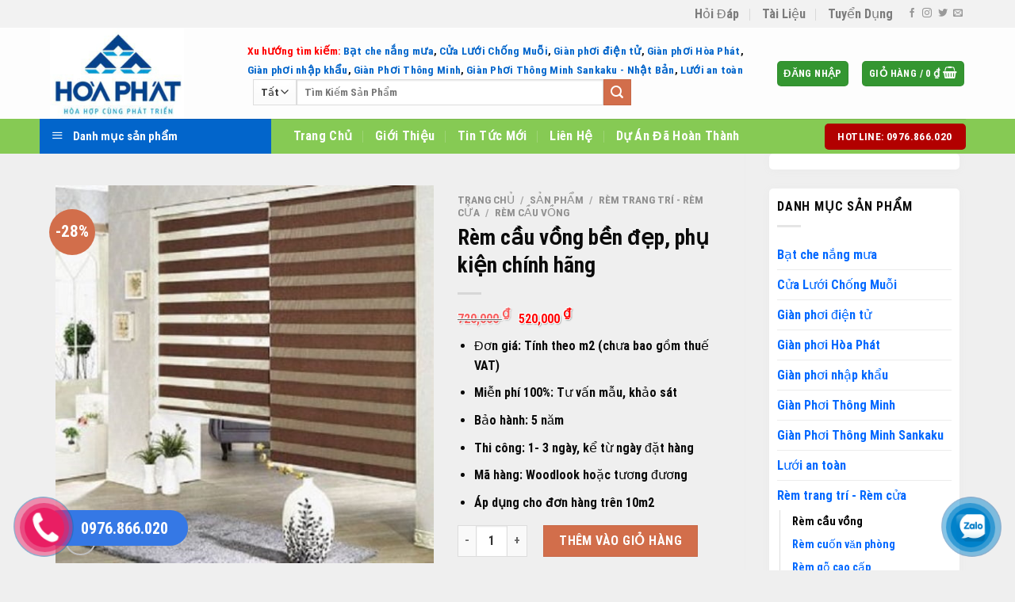

--- FILE ---
content_type: text/html; charset=UTF-8
request_url: https://batchehoaphat24h.com/san-pham/rem-cau-vong-ben-dep-phu-kien-chinh-hang/
body_size: 36718
content:
<!DOCTYPE html>
<html lang="vi" class="loading-site no-js">
<head>
	<meta charset="UTF-8" />
	<link rel="profile" href="http://gmpg.org/xfn/11" />
	<link rel="pingback" href="" />

	<!-- Optimized with WP Meteor v3.4.0 - https://wordpress.org/plugins/wp-meteor/ --><script data-wpmeteor-nooptimize="true" data-no-optimize="1" data-no-defer>var _wpmeteor={"gdpr":true,"rdelay":86400000,"preload":true,"elementor-animations":true,"elementor-pp":true,"v":"3.4.0","rest_url":"https:\/\/batchehoaphat24h.com\/wp-json\/"};(()=>{try{new MutationObserver(function(){}),new PerformanceObserver(function(){}),Object.assign({},{}),document.fonts.ready.then(function(){})}catch{t="wpmeteordisable=1",i=document.location.href,i.match(/[?&]wpmeteordisable/)||(o="",i.indexOf("?")==-1?i.indexOf("#")==-1?o=i+"?"+t:o=i.replace("#","?"+t+"#"):i.indexOf("#")==-1?o=i+"&"+t:o=i.replace("#","&"+t+"#"),document.location.href=o)}var t,i,o;})();

</script><script data-wpmeteor-nooptimize="true" data-no-optimize="1" data-no-defer>(()=>{var Fe=()=>Math.round(performance.now())/1e3;var g="addEventListener",de="removeEventListener",u="getAttribute",y="setAttribute",pe="removeAttribute",D="hasAttribute",Bt="querySelector",O=Bt+"All",G="appendChild",j="removeChild",ue="createElement",_="tagName",We="getOwnPropertyDescriptor",v="prototype",F="__lookupGetter__",ze="__lookupSetter__",f="DOMContentLoaded",E="load",fe="error";var l=window,c=document,_e=c.documentElement,Ye=()=>{},x=console.error;var $e=!0,J=class{constructor(){this.known=[]}init(){let e,n,s=(r,i)=>{if($e&&r&&r.fn&&!r.__wpmeteor){let a=function(o){return c[g](f,d=>{o.call(c,r,d,"jQueryMock")}),this};this.known.push([r,r.fn.ready,r.fn.init.prototype.ready]),r.fn.ready=a,r.fn.init.prototype.ready=a,r.__wpmeteor=!0}return r};window.jQuery||window.$,Object.defineProperty(window,"jQuery",{get(){return e},set(r){e=s(r,"jQuery")}}),Object.defineProperty(window,"$",{get(){return n},set(r){n=s(r,"$")}})}unmock(){this.known.forEach(([e,n,s])=>{e.fn.ready=n,e.fn.init.prototype.ready=s}),$e=!1}};var Ee="fpo:first-interaction",me="fpo:replay-captured-events";var Qe="fpo:element-loaded",be="fpo:images-loaded",M="fpo:the-end";var X="click",W=window,Ke=W.addEventListener.bind(W),je=W.removeEventListener.bind(W),Ae="removeAttribute",ge="getAttribute",Nt="setAttribute",Te=["touchstart","touchmove","touchend","touchcancel","keydown","wheel"],Je=["mouseover","mouseout",X],Ct=["touchstart","touchend","touchcancel","mouseover","mouseout",X],R="data-wpmeteor-";var Ge="dispatchEvent",Xe=t=>{let e=new MouseEvent(X,{view:t.view,bubbles:!0,cancelable:!0});return Object.defineProperty(e,"target",{writable:!1,value:t.target}),e},Se=class{static capture(){let e=!1,n=[],s=r=>{if(r.target&&Ge in r.target){if(!r.isTrusted)return;if(r.cancelable&&!Te.includes(r.type))try{r.preventDefault()}catch{}r.stopImmediatePropagation(),r.type===X?n.push(Xe(r)):Ct.includes(r.type)&&n.push(r),r.target[Nt](R+r.type,!0),e||(e=!0,W[Ge](new CustomEvent(Ee)))}};W.addEventListener(me,()=>{Je.forEach(a=>je(a,s,{passive:!1,capture:!0})),Te.forEach(a=>je(a,s,{passive:!0,capture:!0}));let r;for(;r=n.shift();){var i=r.target;i[ge](R+"touchstart")&&i[ge](R+"touchend")&&!i[ge](R+X)?(i[ge](R+"touchmove")||n.push(Xe(r)),i[Ae](R+"touchstart"),i[Ae](R+"touchend")):i[Ae](R+r.type),i[Ge](r)}}),Je.forEach(r=>Ke(r,s,{passive:!1,capture:!0})),Te.forEach(r=>Ke(r,s,{passive:!0,capture:!0}))}};var Ze=Se;var Z=class{constructor(){this.l=[]}emit(e,n=null){this.l[e]&&this.l[e].forEach(s=>s(n))}on(e,n){this.l[e]||=[],this.l[e].push(n)}off(e,n){this.l[e]=(this.l[e]||[]).filter(s=>s!==n)}};var b=new Z;var he=c[ue]("span");he[y]("id","elementor-device-mode");he[y]("class","elementor-screen-only");var Ot=!1,et=()=>(Ot||c.body[G](he),getComputedStyle(he,":after").content.replace(/"/g,""));var tt=t=>t[u]("class")||"",rt=(t,e)=>t[y]("class",e),nt=()=>{l[g](E,function(){let t=et(),e=Math.max(_e.clientWidth||0,l.innerWidth||0),n=Math.max(_e.clientHeight||0,l.innerHeight||0),s=["_animation_"+t,"animation_"+t,"_animation","_animation","animation"];Array.from(c[O](".elementor-invisible")).forEach(r=>{let i=r.getBoundingClientRect();if(i.top+l.scrollY<=n&&i.left+l.scrollX<e)try{let o=JSON.parse(r[u]("data-settings"));if(o.trigger_source)return;let d=o._animation_delay||o.animation_delay||0,p,w;for(var a=0;a<s.length;a++)if(o[s[a]]){w=s[a],p=o[w];break}if(p){let Q=tt(r),K=p==="none"?Q:Q+" animated "+p,St=setTimeout(()=>{rt(r,K.replace(/\belementor-invisible\b/,"")),s.forEach(Ut=>delete o[Ut]),r[y]("data-settings",JSON.stringify(o))},d);b.on("fi",()=>{clearTimeout(St),rt(r,tt(r).replace(new RegExp("\b"+p+"\b"),""))})}}catch(o){console.error(o)}})})};var st="data-in-mega_smartmenus",ot=()=>{let t=c[ue]("div");t.innerHTML='<span class="sub-arrow --wp-meteor"><i class="fa" aria-hidden="true"></i></span>';let e=t.firstChild,n=s=>{let r=[];for(;s=s.previousElementSibling;)r.push(s);return r};c[g](f,function(){Array.from(c[O](".pp-advanced-menu ul")).forEach(s=>{if(s[u](st))return;(s[u]("class")||"").match(/\bmega-menu\b/)&&s[O]("ul").forEach(a=>{a[y](st,!0)});let r=n(s),i=r.filter(a=>a).filter(a=>a[_]==="A").pop();if(i||(i=r.map(a=>Array.from(a[O]("a"))).filter(a=>a).flat().pop()),i){let a=e.cloneNode(!0);i[G](a),new MutationObserver(d=>{d.forEach(({addedNodes:p})=>{p.forEach(w=>{if(w.nodeType===1&&w[_]==="SPAN")try{i[j](a)}catch{}})})}).observe(i,{childList:!0})}})})};var A="readystatechange",B="message";var Y="SCRIPT",m="data-wpmeteor-",T=Object.defineProperty,Pe=Object.defineProperties,P="javascript/blocked",Be=/^\s*(application|text)\/javascript|module\s*$/i,ht="requestAnimationFrame",vt="requestIdleCallback",ae="setTimeout",k=l.constructor.name+"::",le=c.constructor.name+"::",yt=function(t,e){e=e||l;for(var n=0;n<this.length;n++)t.call(e,this[n],n,this)};"NodeList"in l&&!NodeList[v].forEach&&(NodeList[v].forEach=yt);"HTMLCollection"in l&&!HTMLCollection[v].forEach&&(HTMLCollection[v].forEach=yt);_wpmeteor["elementor-animations"]&&nt(),_wpmeteor["elementor-pp"]&&ot();var N=[],te=[],I=[],se=!1,q=[],h={},ke=!1,Rt=0,ye=c.visibilityState==="visible"?l[ht]:l[ae],Lt=l[vt]||ye;c[g]("visibilitychange",()=>{ye=c.visibilityState==="visible"?l[ht]:l[ae],Lt=l[vt]||ye});var U=l[ae],Le,ee=["src","type"],z=Object,re="definePropert";z[re+"y"]=(t,e,n)=>t===l&&["jQuery","onload"].indexOf(e)>=0||(t===c||t===c.body)&&["readyState","write","writeln","on"+A].indexOf(e)>=0?(["on"+A,"on"+E].indexOf(e)&&n.set&&(h["on"+A]=h["on"+A]||[],h["on"+A].push(n.set)),t):t instanceof HTMLScriptElement&&ee.indexOf(e)>=0?(t[e+"Getters"]||(t[e+"Getters"]=[],t[e+"Setters"]=[],T(t,e,{set(s){t[e+"Setters"].forEach(r=>r.call(t,s))},get(){return t[e+"Getters"].slice(-1)[0]()}})),n.get&&t[e+"Getters"].push(n.get),n.set&&t[e+"Setters"].push(n.set),t):T(t,e,n);z[re+"ies"]=(t,e)=>{for(let n in e)z[re+"y"](t,n,e[n]);for(let n of Object.getOwnPropertySymbols(e))z[re+"y"](t,n,e[n]);return t};var De=EventTarget[v][g],Dt=EventTarget[v][de],$=De.bind(c),xt=Dt.bind(c),C=De.bind(l),wt=Dt.bind(l),_t=Document[v].createElement,V=_t.bind(c),we=c.__proto__[F]("readyState").bind(c),it="loading";T(c,"readyState",{get(){return it},set(t){return it=t}});var ct=t=>q.filter(([e,,n],s)=>{if(!(t.indexOf(e.type)<0)){n||(n=e.target);try{let r=n.constructor.name+"::"+e.type;for(let i=0;i<h[r].length;i++)if(h[r][i]){let a=r+"::"+s+"::"+i;if(!Ne[a])return!0}}catch{}}}).length,oe,Ne={},ie=t=>{q.forEach(([e,n,s],r)=>{if(!(t.indexOf(e.type)<0)){s||(s=e.target);try{let i=s.constructor.name+"::"+e.type;if((h[i]||[]).length)for(let a=0;a<h[i].length;a++){let o=h[i][a];if(o){let d=i+"::"+r+"::"+a;if(!Ne[d]){Ne[d]=!0,c.readyState=n,oe=i;try{Rt++,!o[v]||o[v].constructor===o?o.bind(s)(e):o(e)}catch(p){x(p,o)}oe=null}}}}catch(i){x(i)}}})};$(f,t=>{q.push([new t.constructor(f,t),we(),c])});$(A,t=>{q.push([new t.constructor(A,t),we(),c])});C(f,t=>{q.push([new t.constructor(f,t),we(),l])});C(E,t=>{ke=!0,q.push([new t.constructor(E,t),we(),l]),H||ie([f,A,B,E])});var bt=t=>{q.push([t,c.readyState,l])},Mt=l[F]("onmessage"),Pt=l[ze]("onmessage"),kt=()=>{wt(B,bt),(h[k+"message"]||[]).forEach(t=>{C(B,t)}),T(l,"onmessage",{get:Mt,set:Pt})};C(B,bt);var At=new J;At.init();var Ie=()=>{!H&&!se&&(H=!0,Re(),c.readyState="loading",U(S)),ke||C(E,()=>{Ie()})};C(Ee,()=>{Ie()});b.on(be,()=>{Ie()});_wpmeteor.rdelay>=0&&Ze.capture();var Ce=1,at=()=>{--Ce||U(b.emit.bind(b,M))};var H=!1,S=()=>{let t=N.shift();if(t)t[u](m+"src")?t[D]("async")?(Ce++,Ue(t,at),U(S)):Ue(t,U.bind(null,S)):(t.origtype==P&&Ue(t),U(S));else if(te.length){for(;te.length;)N.push(te.shift());Re(),U(S)}else if(ct([f,A,B]))ie([f,A,B]),U(S);else if(ke)if(ct([E,B]))ie([E,B]),U(S);else if(Ce>1)Lt(S);else if(I.length){for(;I.length;)N.push(I.shift());Re(),U(S)}else{if(l.RocketLazyLoadScripts)try{RocketLazyLoadScripts.run()}catch(e){x(e)}c.readyState="complete",kt(),At.unmock(),H=!1,se=!0,l[ae](at)}else H=!1},Oe=t=>{let e=V(Y),n=t.attributes;for(var s=n.length-1;s>=0;s--)n[s].name.startsWith(m)||e[y](n[s].name,n[s].value);let r=t[u](m+"type");r?e.type=r:e.type="text/javascript",(t.textContent||"").match(/^\s*class RocketLazyLoadScripts/)?e.textContent=t.textContent.replace(/^\s*class\s*RocketLazyLoadScripts/,"window.RocketLazyLoadScripts=class").replace("RocketLazyLoadScripts.run();",""):e.textContent=t.textContent;for(let i of["onload","onerror","onreadystatechange"])t[i]&&(e[i]=t[i]);return e},lt=(t,e)=>{let n=t.parentNode;if(n)return(n.nodeType===11?V(n.host[_]):V(n[_]))[G](n.replaceChild(e,t)),n.isConnected?t:void 0;x("No parent for",t)},Ue=(t,e)=>{let n=t[u](m+"src");if(n){let s=Oe(t),r=De?De.bind(s):s[r].bind(s);t.getEventListeners&&t.getEventListeners().forEach(([o,d])=>{r(o,d)}),e&&(r(E,e),r(fe,e)),s.src=n;let i=lt(t,s),a=s[u]("type");(!i||t[D]("nomodule")||a&&!Be.test(a))&&e&&e()}else t.origtype===P?lt(t,Oe(t)):e&&e()},Ve=(t,e)=>{let n=(h[t]||[]).indexOf(e);if(n>=0)return h[t][n]=void 0,!0},dt=(t,e,...n)=>{if("HTMLDocument::"+f==oe&&t===f&&!e.toString().match(/jQueryMock/)){b.on(M,c[g].bind(c,t,e,...n));return}if(e&&(t===f||t===A)){let s=le+t;h[s]=h[s]||[],h[s].push(e),se&&ie([t]);return}return $(t,e,...n)},pt=(t,e,...n)=>{if(t===f){let s=le+t;Ve(s,e)}return xt(t,e,...n)};Pe(c,{[g]:{get(){return dt},set(){return dt}},[de]:{get(){return pt},set(){return pt}}});var ut={},ve=t=>{if(t)try{t.match(/^\/\/\w+/)&&(t=c.location.protocol+t);let e=new URL(t),n=e.origin;if(n&&!ut[n]&&c.location.host!==e.host){let s=V("link");s.rel="preconnect",s.href=n,c.head[G](s),ut[n]=!0}}catch{}},ce={},Tt=(t,e,n,s)=>{var r=V("link");r.rel=e?"modulepre"+E:"pre"+E,r.as="script",n&&r[y]("crossorigin",n),r.href=t,s[G](r),ce[t]=!0},Re=()=>{if(_wpmeteor.preload&&N.length){let t=c.createDocumentFragment();N.forEach(e=>{let n=e[u](m+"src");n&&!ce[n]&&!e[u](m+"integrity")&&!e[D]("nomodule")&&Tt(n,e[u](m+"type")=="module",e[D]("crossorigin")&&e[u]("crossorigin"),t)}),ye(c.head[G].bind(c.head,t))}};$(f,()=>{let t=[...N];N.length=0,[...c[O]("script[type='"+P+"']"),...t].forEach(e=>{if(ne.has(e))return;let n=e[F]("type").bind(e);T(e,"origtype",{get(){return n()}}),(e[u](m+"src")||"").match(/\/gtm.js\?/)?I.push(e):e[D]("async")?I.unshift(e):e[D]("defer")?te.push(e):N.push(e),ne.add(e)})});var xe=function(...t){let e=V(...t);if(!t||t[0].toUpperCase()!==Y||!H)return e;let n=e[y].bind(e),s=e[u].bind(e),r=e[D].bind(e),i=e[F]("attributes").bind(e),a=[];return e.getEventListeners=()=>a,ee.forEach(o=>{let d=e[F](o).bind(e);z[re+"y"](e,o,{set(p){return o==="type"&&p&&!Be.test(p)?e[y](o,p):((o==="src"&&p||o==="type"&&p&&e.origsrc)&&n("type",P),p?e[y](m+o,p):e[pe](m+o))},get(){return e[u](m+o)}}),T(e,"orig"+o,{get(){return d()}})}),e[g]=function(o,d){a.push([o,d])},e[y]=function(o,d){if(ee.includes(o))return o==="type"&&d&&!Be.test(d)?n(o,d):((o==="src"&&d||o==="type"&&d&&e.origsrc)&&n("type",P),d?n(m+o,d):e[pe](m+o));n(o,d)},e[u]=function(o){return ee.indexOf(o)>=0?s(m+o):s(o)},e[D]=function(o){return ee.indexOf(o)>=0?r(m+o):r(o)},T(e,"attributes",{get(){return[...i()].filter(d=>d.name!=="type").map(d=>({name:d.name.match(new RegExp(m))?d.name.replace(m,""):d.name,value:d.value}))}}),e};Object.defineProperty(Document[v],"createElement",{set(t){t!==xe&&(Le=t)},get(){return Le||xe}});var ne=new Set,He=new MutationObserver(t=>{H&&t.forEach(({removedNodes:e,addedNodes:n,target:s})=>{e.forEach(r=>{r.nodeType===1&&Y===r[_]&&"origtype"in r&&ne.delete(r)}),n.forEach(r=>{if(r.nodeType===1)if(Y===r[_]){if("origtype"in r){let i=r[u](m+"src");ne.has(r)&&x("Inserted twice",r),r.parentNode?(ne.add(r),(i||"").match(/\/gtm.js\?/)?(I.push(r),ve(i)):r[D]("async")?(I.unshift(r),ve(i)):r[D]("defer")?(te.push(r),ve(i)):(i&&!r[u](m+"integrity")&&!r[D]("nomodule")&&!ce[i]&&(Ye(Fe(),"pre preload",N.length),Tt(i,r[u](m+"type")=="module",r[D]("crossorigin")&&r[u]("crossorigin"),c.head)),N.push(r))):(r[g](E,a=>a.target.parentNode[j](a.target)),r[g](fe,a=>a.target.parentNode[j](a.target)),s[G](r))}}else r[_]==="LINK"&&r[u]("as")==="script"&&(ce[r[u]("href")]=!0)})})}),Gt={childList:!0,subtree:!0,attributes:!0,attributeOldValue:!0};He.observe(c.documentElement,Gt);var It=HTMLElement[v].attachShadow;HTMLElement[v].attachShadow=function(t){let e=It.call(this,t);return t.mode==="open"&&He.observe(e,Gt),e};var ft=z[We](HTMLIFrameElement[v],"src");T(HTMLIFrameElement[v],"src",{get(){return this.dataset.fpoSrc?this.dataset.fpoSrc:ft.get.call(this)},set(t){delete this.dataset.fpoSrc,ft.set.call(this,t)}});b.on(M,()=>{(!Le||Le===xe)&&(Document[v].createElement=_t,He.disconnect()),dispatchEvent(new CustomEvent(me)),dispatchEvent(new CustomEvent(M))});var Me=t=>{let e,n;!c.currentScript||!c.currentScript.parentNode?(e=c.body,n=e.lastChild):(n=c.currentScript,e=n.parentNode);try{let s=V("div");s.innerHTML=t,Array.from(s.childNodes).forEach(r=>{r.nodeName===Y?e.insertBefore(Oe(r),n):e.insertBefore(r,n)})}catch(s){x(s)}},Et=t=>Me(t+`
`);Pe(c,{write:{get(){return Me},set(t){return Me=t}},writeln:{get(){return Et},set(t){return Et=t}}});var mt=(t,e,...n)=>{if(k+f==oe&&t===f&&!e.toString().match(/jQueryMock/)){b.on(M,l[g].bind(l,t,e,...n));return}if(k+E==oe&&t===E){b.on(M,l[g].bind(l,t,e,...n));return}if(e&&(t===E||t===f||t===B&&!se)){let s=t===f?le+t:k+t;h[s]=h[s]||[],h[s].push(e),se&&ie([t]);return}return C(t,e,...n)},gt=(t,e)=>{if(t===E){let n=t===f?le+t:k+t;Ve(n,e)}return wt(t,e)};Pe(l,{[g]:{get(){return mt},set(){return mt}},[de]:{get(){return gt},set(){return gt}}});var qe=t=>{let e;return{get(){return e},set(n){return e&&Ve(t,n),h[t]=h[t]||[],h[t].push(n),e=n}}};C(Qe,t=>{let{target:e,event:n}=t.detail,s=e===l?c.body:e,r=s[u](m+"on"+n.type);s[pe](m+"on"+n.type);try{let i=new Function("event",r);e===l?l[g](E,i.bind(e,n)):i.call(e,n)}catch(i){console.err(i)}});{let t=qe(k+E);T(l,"onload",t),$(f,()=>{T(c.body,"onload",t)})}T(c,"onreadystatechange",qe(le+A));T(l,"onmessage",qe(k+B));(()=>{let t=l.innerHeight,e=l.innerWidth,n=r=>{let a={"4g":1250,"3g":2500,"2g":2500}[(navigator.connection||{}).effectiveType]||0,o=r.getBoundingClientRect(),d={top:-1*t-a,left:-1*e-a,bottom:t+a,right:e+a};return!(o.left>=d.right||o.right<=d.left||o.top>=d.bottom||o.bottom<=d.top)},s=(r=!0)=>{let i=1,a=-1,o={},d=()=>{a++,--i||l[ae](b.emit.bind(b,be),_wpmeteor.rdelay)};Array.from(c.getElementsByTagName("*")).forEach(p=>{let w,Q,K;if(p[_]==="IMG"){let L=p.currentSrc||p.src;L&&!o[L]&&!L.match(/^data:/i)&&((p.loading||"").toLowerCase()!=="lazy"||n(p))&&(w=L)}else if(p[_]===Y)ve(p[u](m+"src"));else if(p[_]==="LINK"&&p[u]("as")==="script"&&["pre"+E,"modulepre"+E].indexOf(p[u]("rel"))>=0)ce[p[u]("href")]=!0;else if((Q=l.getComputedStyle(p))&&(K=(Q.backgroundImage||"").match(/^url\s*\((.*?)\)/i))&&(K||[]).length){let L=K[0].slice(4,-1).replace(/"/g,"");!o[L]&&!L.match(/^data:/i)&&(w=L)}if(w){o[w]=!0;let L=new Image;r&&(i++,L[g](E,d),L[g](fe,d)),L.src=w}}),c.fonts.ready.then(()=>{d()})};_wpmeteor.rdelay===0?$(f,s):C(E,s)})();})();
//0.1.47

</script><script data-no-optimize="1" data-no-defer type="javascript/blocked" data-wpmeteor-type="text/javascript" >(function(html){html.className = html.className.replace(/\bno-js\b/,'js')})(document.documentElement);</script>
<meta name='robots' content='index, follow, max-image-preview:large, max-snippet:-1, max-video-preview:-1' />
	<style>img:is([sizes="auto" i], [sizes^="auto," i]) { contain-intrinsic-size: 3000px 1500px }</style>
	<meta name="viewport" content="width=device-width, initial-scale=1" />
	<!-- This site is optimized with the Yoast SEO plugin v26.3 - https://yoast.com/wordpress/plugins/seo/ -->
	<title>Rèm cầu vồng bền đẹp, phụ kiện chính hãng - NỘI THẤT HÒA PHÁT</title>
	<link rel="canonical" href="https://batchehoaphat24h.com/san-pham/rem-cau-vong-ben-dep-phu-kien-chinh-hang/" />
	<meta property="og:locale" content="vi_VN" />
	<meta property="og:type" content="article" />
	<meta property="og:title" content="Rèm cầu vồng bền đẹp, phụ kiện chính hãng - NỘI THẤT HÒA PHÁT" />
	<meta property="og:description" content="Đơn giá: Tính theo m2 (chưa bao gồm thuế VAT)  Miễn phí 100%: Tư vấn mẫu, khảo sát  Bảo hành: 5 năm  Thi công: 1- 3 ngày, kể từ ngày đặt hàng  Mã hàng: Woodlook hoặc tương đương  Áp dụng cho đơn hàng trên 10m2" />
	<meta property="og:url" content="https://batchehoaphat24h.com/san-pham/rem-cau-vong-ben-dep-phu-kien-chinh-hang/" />
	<meta property="og:site_name" content="NỘI THẤT HÒA PHÁT" />
	<meta property="og:image" content="https://batchehoaphat24h.com/wp-content/uploads/2022/12/laudi-1.jpeg" />
	<meta property="og:image:width" content="500" />
	<meta property="og:image:height" content="500" />
	<meta property="og:image:type" content="image/jpeg" />
	<meta name="twitter:card" content="summary_large_image" />
	<meta name="twitter:label1" content="Ước tính thời gian đọc" />
	<meta name="twitter:data1" content="1 phút" />
	<script type="application/ld+json" class="yoast-schema-graph">{"@context":"https://schema.org","@graph":[{"@type":"WebPage","@id":"https://batchehoaphat24h.com/san-pham/rem-cau-vong-ben-dep-phu-kien-chinh-hang/","url":"https://batchehoaphat24h.com/san-pham/rem-cau-vong-ben-dep-phu-kien-chinh-hang/","name":"Rèm cầu vồng bền đẹp, phụ kiện chính hãng - NỘI THẤT HÒA PHÁT","isPartOf":{"@id":"https://batchehoaphat24h.com/#website"},"primaryImageOfPage":{"@id":"https://batchehoaphat24h.com/san-pham/rem-cau-vong-ben-dep-phu-kien-chinh-hang/#primaryimage"},"image":{"@id":"https://batchehoaphat24h.com/san-pham/rem-cau-vong-ben-dep-phu-kien-chinh-hang/#primaryimage"},"thumbnailUrl":"https://batchehoaphat24h.com/wp-content/uploads/2022/12/laudi-1.jpeg","datePublished":"2022-12-28T14:43:59+00:00","breadcrumb":{"@id":"https://batchehoaphat24h.com/san-pham/rem-cau-vong-ben-dep-phu-kien-chinh-hang/#breadcrumb"},"inLanguage":"vi","potentialAction":[{"@type":"ReadAction","target":["https://batchehoaphat24h.com/san-pham/rem-cau-vong-ben-dep-phu-kien-chinh-hang/"]}]},{"@type":"ImageObject","inLanguage":"vi","@id":"https://batchehoaphat24h.com/san-pham/rem-cau-vong-ben-dep-phu-kien-chinh-hang/#primaryimage","url":"https://batchehoaphat24h.com/wp-content/uploads/2022/12/laudi-1.jpeg","contentUrl":"https://batchehoaphat24h.com/wp-content/uploads/2022/12/laudi-1.jpeg","width":500,"height":500},{"@type":"BreadcrumbList","@id":"https://batchehoaphat24h.com/san-pham/rem-cau-vong-ben-dep-phu-kien-chinh-hang/#breadcrumb","itemListElement":[{"@type":"ListItem","position":1,"name":"Sản Phẩm","item":"https://batchehoaphat24h.com/san-pham/"},{"@type":"ListItem","position":2,"name":"Rèm cầu vồng bền đẹp, phụ kiện chính hãng"}]},{"@type":"WebSite","@id":"https://batchehoaphat24h.com/#website","url":"https://batchehoaphat24h.com/","name":"NỘI THẤT HÒA PHÁT","description":"","potentialAction":[{"@type":"SearchAction","target":{"@type":"EntryPoint","urlTemplate":"https://batchehoaphat24h.com/?s={search_term_string}"},"query-input":{"@type":"PropertyValueSpecification","valueRequired":true,"valueName":"search_term_string"}}],"inLanguage":"vi"}]}</script>
	<!-- / Yoast SEO plugin. -->


<link rel='dns-prefetch' href='//use.fontawesome.com' />
<link rel='prefetch' href='https://batchehoaphat24h.com/wp-content/themes/flatsome/assets/js/flatsome.js?ver=be4456ec53c49e21f6f3' />
<link rel='prefetch' href='https://batchehoaphat24h.com/wp-content/themes/flatsome/assets/js/chunk.slider.js?ver=3.18.4' />
<link rel='prefetch' href='https://batchehoaphat24h.com/wp-content/themes/flatsome/assets/js/chunk.popups.js?ver=3.18.4' />
<link rel='prefetch' href='https://batchehoaphat24h.com/wp-content/themes/flatsome/assets/js/chunk.tooltips.js?ver=3.18.4' />
<link rel='prefetch' href='https://batchehoaphat24h.com/wp-content/themes/flatsome/assets/js/woocommerce.js?ver=49415fe6a9266f32f1f2' />
<link rel="alternate" type="application/rss+xml" title="Dòng thông tin NỘI THẤT HÒA PHÁT &raquo;" href="https://batchehoaphat24h.com/feed/" />
<link rel="alternate" type="application/rss+xml" title="NỘI THẤT HÒA PHÁT &raquo; Dòng bình luận" href="https://batchehoaphat24h.com/comments/feed/" />
<script data-no-optimize="1" data-no-defer type="javascript/blocked" data-wpmeteor-type="text/javascript" >
/* <![CDATA[ */
window._wpemojiSettings = {"baseUrl":"https:\/\/s.w.org\/images\/core\/emoji\/16.0.1\/72x72\/","ext":".png","svgUrl":"https:\/\/s.w.org\/images\/core\/emoji\/16.0.1\/svg\/","svgExt":".svg","source":{"concatemoji":"https:\/\/batchehoaphat24h.com\/wp-includes\/js\/wp-emoji-release.min.js?ver=6.8.3"}};
/*! This file is auto-generated */
!function(s,n){var o,i,e;function c(e){try{var t={supportTests:e,timestamp:(new Date).valueOf()};sessionStorage.setItem(o,JSON.stringify(t))}catch(e){}}function p(e,t,n){e.clearRect(0,0,e.canvas.width,e.canvas.height),e.fillText(t,0,0);var t=new Uint32Array(e.getImageData(0,0,e.canvas.width,e.canvas.height).data),a=(e.clearRect(0,0,e.canvas.width,e.canvas.height),e.fillText(n,0,0),new Uint32Array(e.getImageData(0,0,e.canvas.width,e.canvas.height).data));return t.every(function(e,t){return e===a[t]})}function u(e,t){e.clearRect(0,0,e.canvas.width,e.canvas.height),e.fillText(t,0,0);for(var n=e.getImageData(16,16,1,1),a=0;a<n.data.length;a++)if(0!==n.data[a])return!1;return!0}function f(e,t,n,a){switch(t){case"flag":return n(e,"\ud83c\udff3\ufe0f\u200d\u26a7\ufe0f","\ud83c\udff3\ufe0f\u200b\u26a7\ufe0f")?!1:!n(e,"\ud83c\udde8\ud83c\uddf6","\ud83c\udde8\u200b\ud83c\uddf6")&&!n(e,"\ud83c\udff4\udb40\udc67\udb40\udc62\udb40\udc65\udb40\udc6e\udb40\udc67\udb40\udc7f","\ud83c\udff4\u200b\udb40\udc67\u200b\udb40\udc62\u200b\udb40\udc65\u200b\udb40\udc6e\u200b\udb40\udc67\u200b\udb40\udc7f");case"emoji":return!a(e,"\ud83e\udedf")}return!1}function g(e,t,n,a){var r="undefined"!=typeof WorkerGlobalScope&&self instanceof WorkerGlobalScope?new OffscreenCanvas(300,150):s.createElement("canvas"),o=r.getContext("2d",{willReadFrequently:!0}),i=(o.textBaseline="top",o.font="600 32px Arial",{});return e.forEach(function(e){i[e]=t(o,e,n,a)}),i}function t(e){var t=s.createElement("script");t.src=e,t.defer=!0,s.head.appendChild(t)}"undefined"!=typeof Promise&&(o="wpEmojiSettingsSupports",i=["flag","emoji"],n.supports={everything:!0,everythingExceptFlag:!0},e=new Promise(function(e){s.addEventListener("DOMContentLoaded",e,{once:!0})}),new Promise(function(t){var n=function(){try{var e=JSON.parse(sessionStorage.getItem(o));if("object"==typeof e&&"number"==typeof e.timestamp&&(new Date).valueOf()<e.timestamp+604800&&"object"==typeof e.supportTests)return e.supportTests}catch(e){}return null}();if(!n){if("undefined"!=typeof Worker&&"undefined"!=typeof OffscreenCanvas&&"undefined"!=typeof URL&&URL.createObjectURL&&"undefined"!=typeof Blob)try{var e="postMessage("+g.toString()+"("+[JSON.stringify(i),f.toString(),p.toString(),u.toString()].join(",")+"));",a=new Blob([e],{type:"text/javascript"}),r=new Worker(URL.createObjectURL(a),{name:"wpTestEmojiSupports"});return void(r.onmessage=function(e){c(n=e.data),r.terminate(),t(n)})}catch(e){}c(n=g(i,f,p,u))}t(n)}).then(function(e){for(var t in e)n.supports[t]=e[t],n.supports.everything=n.supports.everything&&n.supports[t],"flag"!==t&&(n.supports.everythingExceptFlag=n.supports.everythingExceptFlag&&n.supports[t]);n.supports.everythingExceptFlag=n.supports.everythingExceptFlag&&!n.supports.flag,n.DOMReady=!1,n.readyCallback=function(){n.DOMReady=!0}}).then(function(){return e}).then(function(){var e;n.supports.everything||(n.readyCallback(),(e=n.source||{}).concatemoji?t(e.concatemoji):e.wpemoji&&e.twemoji&&(t(e.twemoji),t(e.wpemoji)))}))}((window,document),window._wpemojiSettings);
/* ]]> */
</script>
<link rel='stylesheet' id='dashicons-css' href='https://batchehoaphat24h.com/wp-includes/css/dashicons.min.css?ver=6.8.3' type='text/css' media='all' />
<link rel='stylesheet' id='menu-icons-extra-css' href='https://batchehoaphat24h.com/wp-content/plugins/ot-flatsome-vertical-menu/libs/menu-icons/css/extra.min.css?ver=0.12.2' type='text/css' media='all' />
<style id='wp-emoji-styles-inline-css' type='text/css'>

	img.wp-smiley, img.emoji {
		display: inline !important;
		border: none !important;
		box-shadow: none !important;
		height: 1em !important;
		width: 1em !important;
		margin: 0 0.07em !important;
		vertical-align: -0.1em !important;
		background: none !important;
		padding: 0 !important;
	}
</style>
<style id='wp-block-library-inline-css' type='text/css'>
:root{--wp-admin-theme-color:#007cba;--wp-admin-theme-color--rgb:0,124,186;--wp-admin-theme-color-darker-10:#006ba1;--wp-admin-theme-color-darker-10--rgb:0,107,161;--wp-admin-theme-color-darker-20:#005a87;--wp-admin-theme-color-darker-20--rgb:0,90,135;--wp-admin-border-width-focus:2px;--wp-block-synced-color:#7a00df;--wp-block-synced-color--rgb:122,0,223;--wp-bound-block-color:var(--wp-block-synced-color)}@media (min-resolution:192dpi){:root{--wp-admin-border-width-focus:1.5px}}.wp-element-button{cursor:pointer}:root{--wp--preset--font-size--normal:16px;--wp--preset--font-size--huge:42px}:root .has-very-light-gray-background-color{background-color:#eee}:root .has-very-dark-gray-background-color{background-color:#313131}:root .has-very-light-gray-color{color:#eee}:root .has-very-dark-gray-color{color:#313131}:root .has-vivid-green-cyan-to-vivid-cyan-blue-gradient-background{background:linear-gradient(135deg,#00d084,#0693e3)}:root .has-purple-crush-gradient-background{background:linear-gradient(135deg,#34e2e4,#4721fb 50%,#ab1dfe)}:root .has-hazy-dawn-gradient-background{background:linear-gradient(135deg,#faaca8,#dad0ec)}:root .has-subdued-olive-gradient-background{background:linear-gradient(135deg,#fafae1,#67a671)}:root .has-atomic-cream-gradient-background{background:linear-gradient(135deg,#fdd79a,#004a59)}:root .has-nightshade-gradient-background{background:linear-gradient(135deg,#330968,#31cdcf)}:root .has-midnight-gradient-background{background:linear-gradient(135deg,#020381,#2874fc)}.has-regular-font-size{font-size:1em}.has-larger-font-size{font-size:2.625em}.has-normal-font-size{font-size:var(--wp--preset--font-size--normal)}.has-huge-font-size{font-size:var(--wp--preset--font-size--huge)}.has-text-align-center{text-align:center}.has-text-align-left{text-align:left}.has-text-align-right{text-align:right}#end-resizable-editor-section{display:none}.aligncenter{clear:both}.items-justified-left{justify-content:flex-start}.items-justified-center{justify-content:center}.items-justified-right{justify-content:flex-end}.items-justified-space-between{justify-content:space-between}.screen-reader-text{border:0;clip-path:inset(50%);height:1px;margin:-1px;overflow:hidden;padding:0;position:absolute;width:1px;word-wrap:normal!important}.screen-reader-text:focus{background-color:#ddd;clip-path:none;color:#444;display:block;font-size:1em;height:auto;left:5px;line-height:normal;padding:15px 23px 14px;text-decoration:none;top:5px;width:auto;z-index:100000}html :where(.has-border-color){border-style:solid}html :where([style*=border-top-color]){border-top-style:solid}html :where([style*=border-right-color]){border-right-style:solid}html :where([style*=border-bottom-color]){border-bottom-style:solid}html :where([style*=border-left-color]){border-left-style:solid}html :where([style*=border-width]){border-style:solid}html :where([style*=border-top-width]){border-top-style:solid}html :where([style*=border-right-width]){border-right-style:solid}html :where([style*=border-bottom-width]){border-bottom-style:solid}html :where([style*=border-left-width]){border-left-style:solid}html :where(img[class*=wp-image-]){height:auto;max-width:100%}:where(figure){margin:0 0 1em}html :where(.is-position-sticky){--wp-admin--admin-bar--position-offset:var(--wp-admin--admin-bar--height,0px)}@media screen and (max-width:600px){html :where(.is-position-sticky){--wp-admin--admin-bar--position-offset:0px}}
</style>
<style id='font-awesome-svg-styles-default-inline-css' type='text/css'>
.svg-inline--fa {
  display: inline-block;
  height: 1em;
  overflow: visible;
  vertical-align: -.125em;
}
</style>
<link rel='stylesheet' id='font-awesome-svg-styles-css' href='https://batchehoaphat24h.com/wp-content/uploads/font-awesome/v5.11.2/css/svg-with-js.css' type='text/css' media='all' />
<style id='font-awesome-svg-styles-inline-css' type='text/css'>
   .wp-block-font-awesome-icon svg::before,
   .wp-rich-text-font-awesome-icon svg::before {content: unset;}
</style>
<link rel='stylesheet' id='contact-form-7-css' href='https://batchehoaphat24h.com/wp-content/plugins/contact-form-7/includes/css/styles.css?ver=6.1.3' type='text/css' media='all' />
<link rel='stylesheet' id='ot-vertical-menu-css-css' href='https://batchehoaphat24h.com/wp-content/plugins/ot-flatsome-vertical-menu/assets/css/style.css?ver=1.2.3' type='text/css' media='all' />
<link rel='stylesheet' id='photoswipe-css' href='https://batchehoaphat24h.com/wp-content/plugins/woocommerce/assets/css/photoswipe/photoswipe.min.css?ver=10.3.4' type='text/css' media='all' />
<link rel='stylesheet' id='photoswipe-default-skin-css' href='https://batchehoaphat24h.com/wp-content/plugins/woocommerce/assets/css/photoswipe/default-skin/default-skin.min.css?ver=10.3.4' type='text/css' media='all' />
<style id='woocommerce-inline-inline-css' type='text/css'>
.woocommerce form .form-row .required { visibility: visible; }
</style>
<link rel='stylesheet' id='brands-styles-css' href='https://batchehoaphat24h.com/wp-content/plugins/woocommerce/assets/css/brands.css?ver=10.3.4' type='text/css' media='all' />
<link rel='stylesheet' id='font-awesome-official-css' href='https://use.fontawesome.com/releases/v5.11.2/css/all.css' type='text/css' media='all' integrity="sha384-KA6wR/X5RY4zFAHpv/CnoG2UW1uogYfdnP67Uv7eULvTveboZJg0qUpmJZb5VqzN" crossorigin="anonymous" />
<link rel='stylesheet' id='flatsome-main-css' href='https://batchehoaphat24h.com/wp-content/themes/flatsome/assets/css/flatsome.css?ver=3.18.4' type='text/css' media='all' />
<style id='flatsome-main-inline-css' type='text/css'>
@font-face {
				font-family: "fl-icons";
				font-display: block;
				src: url(https://batchehoaphat24h.com/wp-content/themes/flatsome/assets/css/icons/fl-icons.eot?v=3.18.4);
				src:
					url(https://batchehoaphat24h.com/wp-content/themes/flatsome/assets/css/icons/fl-icons.eot#iefix?v=3.18.4) format("embedded-opentype"),
					url(https://batchehoaphat24h.com/wp-content/themes/flatsome/assets/css/icons/fl-icons.woff2?v=3.18.4) format("woff2"),
					url(https://batchehoaphat24h.com/wp-content/themes/flatsome/assets/css/icons/fl-icons.ttf?v=3.18.4) format("truetype"),
					url(https://batchehoaphat24h.com/wp-content/themes/flatsome/assets/css/icons/fl-icons.woff?v=3.18.4) format("woff"),
					url(https://batchehoaphat24h.com/wp-content/themes/flatsome/assets/css/icons/fl-icons.svg?v=3.18.4#fl-icons) format("svg");
			}
</style>
<link rel='stylesheet' id='flatsome-shop-css' href='https://batchehoaphat24h.com/wp-content/themes/flatsome/assets/css/flatsome-shop.css?ver=3.18.4' type='text/css' media='all' />
<link rel='stylesheet' id='flatsome-style-css' href='https://batchehoaphat24h.com/wp-content/themes/manh-an-service/style.css?ver=3.0' type='text/css' media='all' />
<link rel='stylesheet' id='font-awesome-official-v4shim-css' href='https://use.fontawesome.com/releases/v5.11.2/css/v4-shims.css' type='text/css' media='all' integrity="sha384-/EdpJd7d6gGFiQ/vhh7iOjiZdf4+6K4al/XrX6FxxZwDSrAdWxAynr4p/EA/vyPQ" crossorigin="anonymous" />
<style id='font-awesome-official-v4shim-inline-css' type='text/css'>
@font-face {
font-family: "FontAwesome";
font-display: block;
src: url("https://use.fontawesome.com/releases/v5.11.2/webfonts/fa-brands-400.eot"),
		url("https://use.fontawesome.com/releases/v5.11.2/webfonts/fa-brands-400.eot?#iefix") format("embedded-opentype"),
		url("https://use.fontawesome.com/releases/v5.11.2/webfonts/fa-brands-400.woff2") format("woff2"),
		url("https://use.fontawesome.com/releases/v5.11.2/webfonts/fa-brands-400.woff") format("woff"),
		url("https://use.fontawesome.com/releases/v5.11.2/webfonts/fa-brands-400.ttf") format("truetype"),
		url("https://use.fontawesome.com/releases/v5.11.2/webfonts/fa-brands-400.svg#fontawesome") format("svg");
}

@font-face {
font-family: "FontAwesome";
font-display: block;
src: url("https://use.fontawesome.com/releases/v5.11.2/webfonts/fa-solid-900.eot"),
		url("https://use.fontawesome.com/releases/v5.11.2/webfonts/fa-solid-900.eot?#iefix") format("embedded-opentype"),
		url("https://use.fontawesome.com/releases/v5.11.2/webfonts/fa-solid-900.woff2") format("woff2"),
		url("https://use.fontawesome.com/releases/v5.11.2/webfonts/fa-solid-900.woff") format("woff"),
		url("https://use.fontawesome.com/releases/v5.11.2/webfonts/fa-solid-900.ttf") format("truetype"),
		url("https://use.fontawesome.com/releases/v5.11.2/webfonts/fa-solid-900.svg#fontawesome") format("svg");
}

@font-face {
font-family: "FontAwesome";
font-display: block;
src: url("https://use.fontawesome.com/releases/v5.11.2/webfonts/fa-regular-400.eot"),
		url("https://use.fontawesome.com/releases/v5.11.2/webfonts/fa-regular-400.eot?#iefix") format("embedded-opentype"),
		url("https://use.fontawesome.com/releases/v5.11.2/webfonts/fa-regular-400.woff2") format("woff2"),
		url("https://use.fontawesome.com/releases/v5.11.2/webfonts/fa-regular-400.woff") format("woff"),
		url("https://use.fontawesome.com/releases/v5.11.2/webfonts/fa-regular-400.ttf") format("truetype"),
		url("https://use.fontawesome.com/releases/v5.11.2/webfonts/fa-regular-400.svg#fontawesome") format("svg");
unicode-range: U+F004-F005,U+F007,U+F017,U+F022,U+F024,U+F02E,U+F03E,U+F044,U+F057-F059,U+F06E,U+F070,U+F075,U+F07B-F07C,U+F080,U+F086,U+F089,U+F094,U+F09D,U+F0A0,U+F0A4-F0A7,U+F0C5,U+F0C7-F0C8,U+F0E0,U+F0EB,U+F0F3,U+F0F8,U+F0FE,U+F111,U+F118-F11A,U+F11C,U+F133,U+F144,U+F146,U+F14A,U+F14D-F14E,U+F150-F152,U+F15B-F15C,U+F164-F165,U+F185-F186,U+F191-F192,U+F1AD,U+F1C1-F1C9,U+F1CD,U+F1D8,U+F1E3,U+F1EA,U+F1F6,U+F1F9,U+F20A,U+F247-F249,U+F24D,U+F254-F25B,U+F25D,U+F267,U+F271-F274,U+F279,U+F28B,U+F28D,U+F2B5-F2B6,U+F2B9,U+F2BB,U+F2BD,U+F2C1-F2C2,U+F2D0,U+F2D2,U+F2DC,U+F2ED,U+F328,U+F358-F35B,U+F3A5,U+F3D1,U+F410,U+F4AD;
}
</style>
<script data-no-optimize="1" data-no-defer type="javascript/blocked" data-wpmeteor-type="text/javascript"  data-wpmeteor-src="https://batchehoaphat24h.com/wp-includes/js/jquery/jquery.min.js?ver=3.7.1" id="jquery-core-js"></script>
<script data-no-optimize="1" data-no-defer type="javascript/blocked" data-wpmeteor-type="text/javascript"  data-wpmeteor-src="https://batchehoaphat24h.com/wp-includes/js/jquery/jquery-migrate.min.js?ver=3.4.1" id="jquery-migrate-js"></script>
<script data-no-optimize="1" data-no-defer type="javascript/blocked" data-wpmeteor-type="text/javascript"  data-wpmeteor-src="https://batchehoaphat24h.com/wp-content/plugins/woocommerce/assets/js/jquery-blockui/jquery.blockUI.min.js?ver=2.7.0-wc.10.3.4" id="wc-jquery-blockui-js" data-wp-strategy="defer"></script>
<script data-no-optimize="1" data-no-defer type="javascript/blocked" data-wpmeteor-type="text/javascript"  id="wc-add-to-cart-js-extra">
/* <![CDATA[ */
var wc_add_to_cart_params = {"ajax_url":"\/wp-admin\/admin-ajax.php","wc_ajax_url":"\/?wc-ajax=%%endpoint%%","i18n_view_cart":"Xem gi\u1ecf h\u00e0ng","cart_url":"https:\/\/batchehoaphat24h.com\/thanh-toan\/","is_cart":"","cart_redirect_after_add":"no"};
/* ]]> */
</script>
<script data-no-optimize="1" data-no-defer type="javascript/blocked" data-wpmeteor-type="text/javascript"  data-wpmeteor-src="https://batchehoaphat24h.com/wp-content/plugins/woocommerce/assets/js/frontend/add-to-cart.min.js?ver=10.3.4" id="wc-add-to-cart-js" defer="defer" data-wp-strategy="defer"></script>
<script data-no-optimize="1" data-no-defer type="javascript/blocked" data-wpmeteor-type="text/javascript"  data-wpmeteor-src="https://batchehoaphat24h.com/wp-content/plugins/woocommerce/assets/js/photoswipe/photoswipe.min.js?ver=4.1.1-wc.10.3.4" id="wc-photoswipe-js" defer="defer" data-wp-strategy="defer"></script>
<script data-no-optimize="1" data-no-defer type="javascript/blocked" data-wpmeteor-type="text/javascript"  data-wpmeteor-src="https://batchehoaphat24h.com/wp-content/plugins/woocommerce/assets/js/photoswipe/photoswipe-ui-default.min.js?ver=4.1.1-wc.10.3.4" id="wc-photoswipe-ui-default-js" defer="defer" data-wp-strategy="defer"></script>
<script data-no-optimize="1" data-no-defer type="javascript/blocked" data-wpmeteor-type="text/javascript"  id="wc-single-product-js-extra">
/* <![CDATA[ */
var wc_single_product_params = {"i18n_required_rating_text":"Vui l\u00f2ng ch\u1ecdn m\u1ed9t m\u1ee9c \u0111\u00e1nh gi\u00e1","i18n_rating_options":["1 tr\u00ean 5 sao","2 tr\u00ean 5 sao","3 tr\u00ean 5 sao","4 tr\u00ean 5 sao","5 tr\u00ean 5 sao"],"i18n_product_gallery_trigger_text":"Xem th\u01b0 vi\u1ec7n \u1ea3nh to\u00e0n m\u00e0n h\u00ecnh","review_rating_required":"yes","flexslider":{"rtl":false,"animation":"slide","smoothHeight":true,"directionNav":false,"controlNav":"thumbnails","slideshow":false,"animationSpeed":500,"animationLoop":false,"allowOneSlide":false},"zoom_enabled":"","zoom_options":[],"photoswipe_enabled":"1","photoswipe_options":{"shareEl":false,"closeOnScroll":false,"history":false,"hideAnimationDuration":0,"showAnimationDuration":0},"flexslider_enabled":""};
/* ]]> */
</script>
<script data-no-optimize="1" data-no-defer type="javascript/blocked" data-wpmeteor-type="text/javascript"  data-wpmeteor-src="https://batchehoaphat24h.com/wp-content/plugins/woocommerce/assets/js/frontend/single-product.min.js?ver=10.3.4" id="wc-single-product-js" defer="defer" data-wp-strategy="defer"></script>
<script data-no-optimize="1" data-no-defer type="javascript/blocked" data-wpmeteor-type="text/javascript"  data-wpmeteor-src="https://batchehoaphat24h.com/wp-content/plugins/woocommerce/assets/js/js-cookie/js.cookie.min.js?ver=2.1.4-wc.10.3.4" id="wc-js-cookie-js" data-wp-strategy="defer"></script>
<link rel="https://api.w.org/" href="https://batchehoaphat24h.com/wp-json/" /><link rel="alternate" title="JSON" type="application/json" href="https://batchehoaphat24h.com/wp-json/wp/v2/product/3049" /><link rel="EditURI" type="application/rsd+xml" title="RSD" href="https://batchehoaphat24h.com/xmlrpc.php?rsd" />
<meta name="generator" content="WordPress 6.8.3" />
<meta name="generator" content="WooCommerce 10.3.4" />
<link rel='shortlink' href='https://batchehoaphat24h.com/?p=3049' />
<link rel="alternate" title="oNhúng (JSON)" type="application/json+oembed" href="https://batchehoaphat24h.com/wp-json/oembed/1.0/embed?url=https%3A%2F%2Fbatchehoaphat24h.com%2Fsan-pham%2Frem-cau-vong-ben-dep-phu-kien-chinh-hang%2F" />
<link rel="alternate" title="oNhúng (XML)" type="text/xml+oembed" href="https://batchehoaphat24h.com/wp-json/oembed/1.0/embed?url=https%3A%2F%2Fbatchehoaphat24h.com%2Fsan-pham%2Frem-cau-vong-ben-dep-phu-kien-chinh-hang%2F&#038;format=xml" />
<style>.bg{opacity: 0; transition: opacity 1s; -webkit-transition: opacity 1s;} .bg-loaded{opacity: 1;}</style><!-- Google tag (gtag.js) -->
<script data-no-optimize="1" data-no-defer type="javascript/blocked" data-wpmeteor-type="text/javascript"  async data-wpmeteor-src="https://www.googletagmanager.com/gtag/js?id=AW-10994494676">
</script>
<script data-no-optimize="1" data-no-defer type="javascript/blocked" data-wpmeteor-type="text/javascript" >
  window.dataLayer = window.dataLayer || [];
  function gtag(){dataLayer.push(arguments);}
  gtag('js', new Date());

  gtag('config', 'AW-10994494676');
</script>

<meta name="facebook-domain-verification" content="hqazi3by4ibkflyl25q4zclvqksqgv" />
<!-- Global site tag (gtag.js) - Google Analytics -->
<script data-no-optimize="1" data-no-defer type="javascript/blocked" data-wpmeteor-type="text/javascript"  async data-wpmeteor-src="https://www.googletagmanager.com/gtag/js?id=UA-190423827-1"></script>
<script data-no-optimize="1" data-no-defer type="javascript/blocked" data-wpmeteor-type="text/javascript" >
  window.dataLayer = window.dataLayer || [];
  function gtag(){dataLayer.push(arguments);}
  gtag('js', new Date());

  gtag('config', 'UA-190423827-1');
</script>
<!-- Google Tag Manager -->
<script data-no-optimize="1" data-no-defer type="javascript/blocked" data-wpmeteor-type="text/javascript" >(function(w,d,s,l,i){w[l]=w[l]||[];w[l].push({'gtm.start':
new Date().getTime(),event:'gtm.js'});var f=d.getElementsByTagName(s)[0],
j=d.createElement(s),dl=l!='dataLayer'?'&l='+l:'';j.async=true;j.src=
'https://www.googletagmanager.com/gtm.js?id='+i+dl;f.parentNode.insertBefore(j,f);
})(window,document,'script','dataLayer','GTM-5B2P3WR');</script>
<!-- End Google Tag Manager -->
<meta name="facebook-domain-verification" content="hqazi3by4ibkflyl25q4zclvqksqgv" />
<!-- Global site tag (gtag.js) - Google Ads: 413282053 -->
<script data-no-optimize="1" data-no-defer type="javascript/blocked" data-wpmeteor-type="text/javascript"  async data-wpmeteor-src="https://www.googletagmanager.com/gtag/js?id=AW-413282053"></script>
<script data-no-optimize="1" data-no-defer type="javascript/blocked" data-wpmeteor-type="text/javascript" >
  window.dataLayer = window.dataLayer || [];
  function gtag(){dataLayer.push(arguments);}
  gtag('js', new Date());

  gtag('config', 'AW-413282053');
</script>
<!-- Event snippet for Lượt mua hàng conversion page -->
<script data-no-optimize="1" data-no-defer type="javascript/blocked" data-wpmeteor-type="text/javascript" >
  gtag('event', 'conversion', {
      'send_to': 'AW-413282053/rtqeCKCYkvgCEIXeiMUB',
      'transaction_id': ''
  });
</script>
	<noscript><style>.woocommerce-product-gallery{ opacity: 1 !important; }</style></noscript>
	<link rel="icon" href="https://batchehoaphat24h.com/wp-content/uploads/2023/02/cropped-12-32x32.jpg" sizes="32x32" />
<link rel="icon" href="https://batchehoaphat24h.com/wp-content/uploads/2023/02/cropped-12-192x192.jpg" sizes="192x192" />
<link rel="apple-touch-icon" href="https://batchehoaphat24h.com/wp-content/uploads/2023/02/cropped-12-180x180.jpg" />
<meta name="msapplication-TileImage" content="https://batchehoaphat24h.com/wp-content/uploads/2023/02/cropped-12-270x270.jpg" />
<style id="custom-css" type="text/css">:root {--primary-color: #349631;--fs-color-primary: #349631;--fs-color-secondary: #d26e4b;--fs-color-success: #7a9c59;--fs-color-alert: #b20000;--fs-experimental-link-color: #0068ff;--fs-experimental-link-color-hover: #0a0a0a;}.tooltipster-base {--tooltip-color: #fff;--tooltip-bg-color: #000;}.off-canvas-right .mfp-content, .off-canvas-left .mfp-content {--drawer-width: 300px;}.off-canvas .mfp-content.off-canvas-cart {--drawer-width: 360px;}html{background-color:#efefef!important;}.container-width, .full-width .ubermenu-nav, .container, .row{max-width: 1170px}.row.row-collapse{max-width: 1140px}.row.row-small{max-width: 1162.5px}.row.row-large{max-width: 1200px}body.framed, body.framed header, body.framed .header-wrapper, body.boxed, body.boxed header, body.boxed .header-wrapper, body.boxed .is-sticky-section{ max-width: 1200px}.sticky-add-to-cart--active, #wrapper,#main,#main.dark{background-color: #efefef}.header-main{height: 115px}#logo img{max-height: 115px}#logo{width:232px;}.header-bottom{min-height: 40px}.header-top{min-height: 35px}.transparent .header-main{height: 70px}.transparent #logo img{max-height: 70px}.has-transparent + .page-title:first-of-type,.has-transparent + #main > .page-title,.has-transparent + #main > div > .page-title,.has-transparent + #main .page-header-wrapper:first-of-type .page-title{padding-top: 150px;}.transparent .header-wrapper{background-color: rgba(255,255,255,0.82)!important;}.transparent .top-divider{display: none;}.header.show-on-scroll,.stuck .header-main{height:70px!important}.stuck #logo img{max-height: 70px!important}.search-form{ width: 73%;}.header-bg-color {background-color: rgba(255,255,255,0.9)}.header-bottom {background-color: #86ca54}.header-main .nav > li > a{line-height: 4px }.stuck .header-main .nav > li > a{line-height: 16px }.header-bottom-nav > li > a{line-height: 20px }@media (max-width: 549px) {.header-main{height: 70px}#logo img{max-height: 70px}}.nav-dropdown{font-size:100%}.header-top{background-color:#f2f2f2!important;}body{color: #0a0a0a}h1,h2,h3,h4,h5,h6,.heading-font{color: #0a0a0a;}body{font-size: 100%;}@media screen and (max-width: 549px){body{font-size: 100%;}}body{font-family: "Roboto Condensed", sans-serif;}body {font-weight: 400;font-style: normal;}.nav > li > a {font-family: "Roboto Condensed", sans-serif;}.mobile-sidebar-levels-2 .nav > li > ul > li > a {font-family: "Roboto Condensed", sans-serif;}.nav > li > a,.mobile-sidebar-levels-2 .nav > li > ul > li > a {font-weight: 700;font-style: normal;}h1,h2,h3,h4,h5,h6,.heading-font, .off-canvas-center .nav-sidebar.nav-vertical > li > a{font-family: "Roboto Condensed", sans-serif;}h1,h2,h3,h4,h5,h6,.heading-font,.banner h1,.banner h2 {font-weight: 700;font-style: normal;}.alt-font{font-family: "Roboto Condensed", sans-serif;}.alt-font {font-weight: 400!important;font-style: normal!important;}.header:not(.transparent) .header-nav-main.nav > li > a {color: #0265cb;}.header:not(.transparent) .header-nav-main.nav > li > a:hover,.header:not(.transparent) .header-nav-main.nav > li.active > a,.header:not(.transparent) .header-nav-main.nav > li.current > a,.header:not(.transparent) .header-nav-main.nav > li > a.active,.header:not(.transparent) .header-nav-main.nav > li > a.current{color: #161616;}.header-nav-main.nav-line-bottom > li > a:before,.header-nav-main.nav-line-grow > li > a:before,.header-nav-main.nav-line > li > a:before,.header-nav-main.nav-box > li > a:hover,.header-nav-main.nav-box > li.active > a,.header-nav-main.nav-pills > li > a:hover,.header-nav-main.nav-pills > li.active > a{color:#FFF!important;background-color: #161616;}.header:not(.transparent) .header-bottom-nav.nav > li > a{color: #ffffff;}.header:not(.transparent) .header-bottom-nav.nav > li > a:hover,.header:not(.transparent) .header-bottom-nav.nav > li.active > a,.header:not(.transparent) .header-bottom-nav.nav > li.current > a,.header:not(.transparent) .header-bottom-nav.nav > li > a.active,.header:not(.transparent) .header-bottom-nav.nav > li > a.current{color: #ffffff;}.header-bottom-nav.nav-line-bottom > li > a:before,.header-bottom-nav.nav-line-grow > li > a:before,.header-bottom-nav.nav-line > li > a:before,.header-bottom-nav.nav-box > li > a:hover,.header-bottom-nav.nav-box > li.active > a,.header-bottom-nav.nav-pills > li > a:hover,.header-bottom-nav.nav-pills > li.active > a{color:#FFF!important;background-color: #ffffff;}.has-equal-box-heights .box-image {padding-top: 100%;}.shop-page-title.featured-title .title-bg{ background-image: url(https://batchehoaphat24h.com/wp-content/uploads/2022/12/laudi-1.jpeg)!important;}@media screen and (min-width: 550px){.products .box-vertical .box-image{min-width: 300px!important;width: 300px!important;}}.footer-2{background-image: url('https://batchehoaphat24h.com/wp-content/uploads/2019/07/footer-map-1.png');}.footer-1{background-color: #f4f4f4}.footer-2{background-color: #828282}.absolute-footer, html{background-color: #0a0a0a}.nav-vertical-fly-out > li + li {border-top-width: 1px; border-top-style: solid;}/* Custom CSS Tablet */@media (max-width: 849px){.hdevvn-show-cats {display: none;}}.label-new.menu-item > a:after{content:"Mới";}.label-hot.menu-item > a:after{content:"Thịnh hành";}.label-sale.menu-item > a:after{content:"Giảm giá";}.label-popular.menu-item > a:after{content:"Phổ biến";}</style>		<style type="text/css" id="wp-custom-css">
			.nav-left {
    margin-left: -13px!important;
}
.devvn_readmore_taxonomy_flatsome a {
    color: #318A00;
    display: block;
    font-size: 25px;
}
.term-description{
	background: #fffee4;
    padding: 10px;
    border: 1px dashed orange;
    margin-bottom: 40px;
	border-radius:5px
}
.lap23{
	width:55px!important;
}
.row .row-small:not(.row-collapse), .container .row-small:not(.row-collapse) {
    margin-left: -5px;
    margin-right: -5px;
    margin-bottom: 0;
}
.section-title-normal span {
    margin-right: 15px;
    padding-bottom: 2.5px;
    border-bottom: 2px solid rgb(2, 101, 203);
    margin-bottom: -2px;
}
.widget {
    margin-bottom: 1.5em;
    box-shadow: 0 1px 10px #eaeaea;
    background: #fff;
    padding: 10px;
    border-radius: 5px;
}
.manhan1 .col-inner {
    border: 2px dashed orange;
}
.row-small>.col {
    padding: 5px;
    margin-bottom: 0;
}
#wide-nav>.flex-row>.flex-left {
    width: 25%;
    min-width: 292px;
    margin-right: 15px;
}
#mega-menu-wrap {
    width: 100%;
    background: #0265cb;
    position: relative;
}
@media (min-width: 850px){
.nav-divided>li {
    margin: 0 .9em;
}}
.nav>li>a {
    font-size: 1em;
}
.nav-uppercase>li>a {
    letter-spacing: .02em;
    text-transform: none;
    font-weight: bolder;
}
/*-------------------*/
.cart-item .nav-dropdown-default>li:hover {
    background: #fff;
}
.wpcf7 .wpcf7-response-output {
    margin: 5px 0 0;
    border-radius: 0px;
}
.dark .widget .badge-outline .badge-inner {
    color: #fff;
    opacity: 1;
}

/* Chỉnh giá tiền*/
.price-wrapper span {
    font-size: 16px!important;
    color: red;
    font-weight: 700;
    text-shadow: 1px 1px 0 #fff, -1px -1px 0 #fff, 1px -1px 0 #fff, -1px 1px 0 #fff, 1px 1px 2px #333;
}
.tooltipster-default {
    display: none;
    border-radius: 5px;
    background: #111;
    color: #fff;
    transition: opacity .2s;
    opacity: 0;
}
.shortcode-error {
    display: none;
    border: 2px dashed #000;
    padding: 20px;
    color: #fff;
    font-size: 16px;
    background-color: #71cedf;
}
.nav p {
    padding: 5px;
    margin: 0;
    padding-bottom: 0;
}
body { 
	 overflow :hidden ;
}
.pull-left {
    color: #fff;
    float: left;
}
.product-small .box-image::before{
position:absolute;
top:0;
left:-75%;
z-index:2;
display:block;
content:'';
width:50%;
height:100%;
background:-webkit-linear-gradient(left,rgba(255,255,255,0) 0,rgba(255,255,255,.3) 100%);
background:linear-gradient(to right,rgba(255,255,255,0) 0,rgba(255,255,255,.3) 100%);
-webkit-transform:skewX(-25deg);transform:skewX(-25deg)
}

.full-width .ubermenu-nav, .container, .row {
    max-width: 1185px;
}

pre, blockquote, form, figure, p, dl, ul, ol {
    margin-bottom: 1em;
}

h4 {
    color: #555;
    width: 100%;
    margin-top: 0;
    margin-bottom: 0px;
    text-rendering: optimizeSpeed;
}

.box-text {
    padding-top: 10px;
    padding-bottom: 10px;
    position: relative;
    width: 100%;
}

.footer {
    padding: 10px 0 0;
}

ul.product_list_widget li img {
    top: 0px;
    position: absolute;
    left: 0;
    width: 80px;
    height: 80px;
    margin-bottom: 5px;
    object-fit: cover;
    object-position: 50% 50%;
}
ul.product_list_widget li {
    box-shadow: 0 1px 1px #d2d2d2;
    background: white;
    margin-bottom: 3px;
    list-style: none;
    padding: 10px 0 5px 90px;
    min-height: 80px;
    position: relative;
    overflow: hidden;
    vertical-align: top;
    line-height: 1.33;
}

/* Code menu cấp 3*/
.nav-dropdown>li.nav-dropdown-col{display:block}
.nav-dropdown{border:1px solid #ddd; padding:0}
.nav-dropdown .nav-dropdown-col>a, .nav-dropdown li a{font-weight:normal !important; text-transform:none !important;font-size:15px; font-weight:500}
.nav-dropdown .nav-dropdown-col>ul li:hover{background:#000}
.nav-dropdown-default>li:hover>a, .nav-dropdown .nav-dropdown-col>ul li:hover>a{color:white}
.nav-dropdown-default>li:hover{background:#000}
.nav-dropdown-default>li>a{border-bottom:0 !important}.nav-dropdown-has-arrow li.has-dropdown:before{border-width: 10px;
    margin-left: -10px;}
.nav-dropdown .nav-dropdown-col>ul{border: 1px solid #d2d2d2;margin-top:-40px;box-shadow: 2px 2px 5px #828282;display:none;position: absolute;
    left: 100%;z-index: 9;background: white;min-width: 240px;}
.nav-dropdown>li.nav-dropdown-col{width:100%;border-right:0}
.nav-dropdown .nav-dropdown-col>ul li a{padding:10px;  text-transform: none;color:black}
.header-nav li.nav-dropdown-col:hover >ul{display:block !important}		</style>
		<style id="kirki-inline-styles">/* cyrillic-ext */
@font-face {
  font-family: 'Roboto Condensed';
  font-style: normal;
  font-weight: 400;
  font-display: swap;
  src: url(https://batchehoaphat24h.com/wp-content/fonts/roboto-condensed/font) format('woff');
  unicode-range: U+0460-052F, U+1C80-1C8A, U+20B4, U+2DE0-2DFF, U+A640-A69F, U+FE2E-FE2F;
}
/* cyrillic */
@font-face {
  font-family: 'Roboto Condensed';
  font-style: normal;
  font-weight: 400;
  font-display: swap;
  src: url(https://batchehoaphat24h.com/wp-content/fonts/roboto-condensed/font) format('woff');
  unicode-range: U+0301, U+0400-045F, U+0490-0491, U+04B0-04B1, U+2116;
}
/* greek-ext */
@font-face {
  font-family: 'Roboto Condensed';
  font-style: normal;
  font-weight: 400;
  font-display: swap;
  src: url(https://batchehoaphat24h.com/wp-content/fonts/roboto-condensed/font) format('woff');
  unicode-range: U+1F00-1FFF;
}
/* greek */
@font-face {
  font-family: 'Roboto Condensed';
  font-style: normal;
  font-weight: 400;
  font-display: swap;
  src: url(https://batchehoaphat24h.com/wp-content/fonts/roboto-condensed/font) format('woff');
  unicode-range: U+0370-0377, U+037A-037F, U+0384-038A, U+038C, U+038E-03A1, U+03A3-03FF;
}
/* vietnamese */
@font-face {
  font-family: 'Roboto Condensed';
  font-style: normal;
  font-weight: 400;
  font-display: swap;
  src: url(https://batchehoaphat24h.com/wp-content/fonts/roboto-condensed/font) format('woff');
  unicode-range: U+0102-0103, U+0110-0111, U+0128-0129, U+0168-0169, U+01A0-01A1, U+01AF-01B0, U+0300-0301, U+0303-0304, U+0308-0309, U+0323, U+0329, U+1EA0-1EF9, U+20AB;
}
/* latin-ext */
@font-face {
  font-family: 'Roboto Condensed';
  font-style: normal;
  font-weight: 400;
  font-display: swap;
  src: url(https://batchehoaphat24h.com/wp-content/fonts/roboto-condensed/font) format('woff');
  unicode-range: U+0100-02BA, U+02BD-02C5, U+02C7-02CC, U+02CE-02D7, U+02DD-02FF, U+0304, U+0308, U+0329, U+1D00-1DBF, U+1E00-1E9F, U+1EF2-1EFF, U+2020, U+20A0-20AB, U+20AD-20C0, U+2113, U+2C60-2C7F, U+A720-A7FF;
}
/* latin */
@font-face {
  font-family: 'Roboto Condensed';
  font-style: normal;
  font-weight: 400;
  font-display: swap;
  src: url(https://batchehoaphat24h.com/wp-content/fonts/roboto-condensed/font) format('woff');
  unicode-range: U+0000-00FF, U+0131, U+0152-0153, U+02BB-02BC, U+02C6, U+02DA, U+02DC, U+0304, U+0308, U+0329, U+2000-206F, U+20AC, U+2122, U+2191, U+2193, U+2212, U+2215, U+FEFF, U+FFFD;
}
/* cyrillic-ext */
@font-face {
  font-family: 'Roboto Condensed';
  font-style: normal;
  font-weight: 700;
  font-display: swap;
  src: url(https://batchehoaphat24h.com/wp-content/fonts/roboto-condensed/font) format('woff');
  unicode-range: U+0460-052F, U+1C80-1C8A, U+20B4, U+2DE0-2DFF, U+A640-A69F, U+FE2E-FE2F;
}
/* cyrillic */
@font-face {
  font-family: 'Roboto Condensed';
  font-style: normal;
  font-weight: 700;
  font-display: swap;
  src: url(https://batchehoaphat24h.com/wp-content/fonts/roboto-condensed/font) format('woff');
  unicode-range: U+0301, U+0400-045F, U+0490-0491, U+04B0-04B1, U+2116;
}
/* greek-ext */
@font-face {
  font-family: 'Roboto Condensed';
  font-style: normal;
  font-weight: 700;
  font-display: swap;
  src: url(https://batchehoaphat24h.com/wp-content/fonts/roboto-condensed/font) format('woff');
  unicode-range: U+1F00-1FFF;
}
/* greek */
@font-face {
  font-family: 'Roboto Condensed';
  font-style: normal;
  font-weight: 700;
  font-display: swap;
  src: url(https://batchehoaphat24h.com/wp-content/fonts/roboto-condensed/font) format('woff');
  unicode-range: U+0370-0377, U+037A-037F, U+0384-038A, U+038C, U+038E-03A1, U+03A3-03FF;
}
/* vietnamese */
@font-face {
  font-family: 'Roboto Condensed';
  font-style: normal;
  font-weight: 700;
  font-display: swap;
  src: url(https://batchehoaphat24h.com/wp-content/fonts/roboto-condensed/font) format('woff');
  unicode-range: U+0102-0103, U+0110-0111, U+0128-0129, U+0168-0169, U+01A0-01A1, U+01AF-01B0, U+0300-0301, U+0303-0304, U+0308-0309, U+0323, U+0329, U+1EA0-1EF9, U+20AB;
}
/* latin-ext */
@font-face {
  font-family: 'Roboto Condensed';
  font-style: normal;
  font-weight: 700;
  font-display: swap;
  src: url(https://batchehoaphat24h.com/wp-content/fonts/roboto-condensed/font) format('woff');
  unicode-range: U+0100-02BA, U+02BD-02C5, U+02C7-02CC, U+02CE-02D7, U+02DD-02FF, U+0304, U+0308, U+0329, U+1D00-1DBF, U+1E00-1E9F, U+1EF2-1EFF, U+2020, U+20A0-20AB, U+20AD-20C0, U+2113, U+2C60-2C7F, U+A720-A7FF;
}
/* latin */
@font-face {
  font-family: 'Roboto Condensed';
  font-style: normal;
  font-weight: 700;
  font-display: swap;
  src: url(https://batchehoaphat24h.com/wp-content/fonts/roboto-condensed/font) format('woff');
  unicode-range: U+0000-00FF, U+0131, U+0152-0153, U+02BB-02BC, U+02C6, U+02DA, U+02DC, U+0304, U+0308, U+0329, U+2000-206F, U+20AC, U+2122, U+2191, U+2193, U+2212, U+2215, U+FEFF, U+FFFD;
}</style></head>

<body class="wp-singular product-template-default single single-product postid-3049 wp-theme-flatsome wp-child-theme-manh-an-service theme-flatsome ot-vertical-menu ot-menu-show-home woocommerce woocommerce-page woocommerce-no-js lightbox nav-dropdown-has-arrow nav-dropdown-has-shadow nav-dropdown-has-border">


<a class="skip-link screen-reader-text" href="#main">Chuyển đến nội dung</a>

<div id="wrapper">

	
	<header id="header" class="header ">
		<div class="header-wrapper">
			<div id="top-bar" class="header-top hide-for-sticky hide-for-medium">
    <div class="flex-row container">
      <div class="flex-col hide-for-medium flex-left">
          <ul class="nav nav-left medium-nav-center nav-small  nav-divided">
                        </ul>
      </div>

      <div class="flex-col hide-for-medium flex-center">
          <ul class="nav nav-center nav-small  nav-divided">
                        </ul>
      </div>

      <div class="flex-col hide-for-medium flex-right">
         <ul class="nav top-bar-nav nav-right nav-small  nav-divided">
              <li id="menu-item-2415" class="menu-item menu-item-type-taxonomy menu-item-object-category menu-item-2415 menu-item-design-default"><a href="https://batchehoaphat24h.com/category/hoi-dap/" class="nav-top-link">Hỏi Đáp</a></li>
<li id="menu-item-2416" class="menu-item menu-item-type-taxonomy menu-item-object-category menu-item-2416 menu-item-design-default"><a href="https://batchehoaphat24h.com/category/tai-lieu/" class="nav-top-link">Tài Liệu</a></li>
<li id="menu-item-2417" class="menu-item menu-item-type-taxonomy menu-item-object-category menu-item-2417 menu-item-design-default"><a href="https://batchehoaphat24h.com/category/tuyen-dung/" class="nav-top-link">Tuyển Dụng</a></li>
<li class="html header-social-icons ml-0">
	<div class="social-icons follow-icons" ><a href="/" target="_blank" data-label="Facebook" class="icon plain facebook tooltip" title="Theo dõi trên Facebook" aria-label="Theo dõi trên Facebook" rel="noopener nofollow" ><i class="icon-facebook" ></i></a><a href="/" target="_blank" data-label="Instagram" class="icon plain instagram tooltip" title="Theo dõi trên Instagram" aria-label="Theo dõi trên Instagram" rel="noopener nofollow" ><i class="icon-instagram" ></i></a><a href="/" data-label="Twitter" target="_blank" class="icon plain twitter tooltip" title="Theo dõi trên Twitter" aria-label="Theo dõi trên Twitter" rel="noopener nofollow" ><i class="icon-twitter" ></i></a><a href="mailto:/" data-label="E-mail" target="_blank" class="icon plain email tooltip" title="Gửi email cho chúng tôi" aria-label="Gửi email cho chúng tôi" rel="nofollow noopener" ><i class="icon-envelop" ></i></a></div></li>
          </ul>
      </div>

      
    </div>
</div>
<div id="masthead" class="header-main hide-for-sticky">
      <div class="header-inner flex-row container logo-left medium-logo-center" role="navigation">

          <!-- Logo -->
          <div id="logo" class="flex-col logo">
            
<!-- Header logo -->
<a href="https://batchehoaphat24h.com/" title="NỘI THẤT HÒA PHÁT" rel="home">
		<img width="277" height="188" src="https://batchehoaphat24h.com/wp-content/uploads/2023/02/z4128115282116_182d2926b5627874bc8935f475338438.jpg" class="header_logo header-logo" alt="NỘI THẤT HÒA PHÁT"/><img  width="277" height="188" src="https://batchehoaphat24h.com/wp-content/uploads/2023/02/z4128115282116_182d2926b5627874bc8935f475338438.jpg" class="header-logo-dark" alt="NỘI THẤT HÒA PHÁT"/></a>
          </div>

          <!-- Mobile Left Elements -->
          <div class="flex-col show-for-medium flex-left">
            <ul class="mobile-nav nav nav-left ">
              <li class="nav-icon has-icon">
  		<a href="#" data-open="#main-menu" data-pos="left" data-bg="main-menu-overlay" data-color="" class="is-small" aria-label="Menu" aria-controls="main-menu" aria-expanded="false">

		  <i class="icon-menu" ></i>
		  		</a>
	</li>
            </ul>
          </div>

          <!-- Left Elements -->
          <div class="flex-col hide-for-medium flex-left
            flex-grow">
            <ul class="header-nav header-nav-main nav nav-left  nav-uppercase" >
              <li class="html custom html_topbar_left"><b><font color="red">Xu hướng tìm kiếm:</font></b> </b> <a href="https://batchehoaphat24h.com/danh-muc-san-pham/bat-che-nang-mua/">Bạt che nắng mưa</a>, <a href="https://batchehoaphat24h.com/danh-muc-san-pham/cua-luoi-chong-muoi/">Cửa Lưới Chống Muỗi</a>, <a href="https://batchehoaphat24h.com/danh-muc-san-pham/gian-phoi-dien-tu/">Giàn phơi điện tử</a>, <a href="https://batchehoaphat24h.com/danh-muc-san-pham/gian-phoi-hoa-phat/">Giàn phơi Hòa Phát</a>, <a href="https://batchehoaphat24h.com/danh-muc-san-pham/gian-phoi-nhap-khau/">Giàn phơi nhập khẩu</a>, <a href="https://batchehoaphat24h.com/danh-muc-san-pham/gian-phoi-thong-minh/">Giàn Phơi Thông Minh</a>, <a href="https://batchehoaphat24h.com/danh-muc-san-pham/gian-phoi-thong-minh-sankaku-nhat-ban/">Giàn Phơi Thông Minh Sankaku - Nhật Bản</a>, <a href="https://batchehoaphat24h.com/danh-muc-san-pham/luoi-an-toan/">Lưới an toàn</a></li><li class="header-search-form search-form html relative has-icon">
	<div class="header-search-form-wrapper">
		<div class="searchform-wrapper ux-search-box relative is-normal"><form role="search" method="get" class="searchform" action="https://batchehoaphat24h.com/">
	<div class="flex-row relative">
					<div class="flex-col search-form-categories">
				<select class="search_categories resize-select mb-0" name="product_cat"><option value="" selected='selected'>Tất cả</option><option value="bat-che-nang-mua">Bạt che nắng mưa</option><option value="cua-luoi-chong-muoi">Cửa Lưới Chống Muỗi</option><option value="gian-phoi-dien-tu">Giàn phơi điện tử</option><option value="gian-phoi-hoa-phat">Giàn phơi Hòa Phát</option><option value="gian-phoi-nhap-khau">Giàn phơi nhập khẩu</option><option value="gian-phoi-thong-minh">Giàn Phơi Thông Minh</option><option value="gian-phoi-thong-minh-sankaku-nhat-ban">Giàn Phơi Thông Minh Sankaku</option><option value="luoi-an-toan">Lưới an toàn</option><option value="rem-trang-tri-rem-cua">Rèm trang trí - Rèm cửa</option><option value="san-pham-khac">Sản Phẩm Khác</option></select>			</div>
						<div class="flex-col flex-grow">
			<label class="screen-reader-text" for="woocommerce-product-search-field-0">Tìm kiếm:</label>
			<input type="search" id="woocommerce-product-search-field-0" class="search-field mb-0" placeholder="Tìm Kiếm Sản Phẩm" value="" name="s" />
			<input type="hidden" name="post_type" value="product" />
					</div>
		<div class="flex-col">
			<button type="submit" value="Tìm kiếm" class="ux-search-submit submit-button secondary button  icon mb-0" aria-label="Nộp">
				<i class="icon-search" ></i>			</button>
		</div>
	</div>
	<div class="live-search-results text-left z-top"></div>
</form>
</div>	</div>
</li>
            </ul>
          </div>

          <!-- Right Elements -->
          <div class="flex-col hide-for-medium flex-right">
            <ul class="header-nav header-nav-main nav nav-right  nav-uppercase">
              <li class="account-item has-icon
    "
>
<div class="header-button">
<a href="https://batchehoaphat24h.com/tai-khoan/"
    class="nav-top-link nav-top-not-logged-in icon primary button round is-small"
    data-open="#login-form-popup"  >
    <span>
    Đăng nhập      </span>
  
</a>

</div>

</li>
<li class="cart-item has-icon has-dropdown">
<div class="header-button">
<a href="https://batchehoaphat24h.com/gio-hang/" class="header-cart-link icon primary button round is-small" title="Giỏ hàng" >

<span class="header-cart-title">
   Giỏ hàng   /      <span class="cart-price"><span class="woocommerce-Price-amount amount"><bdi>0&nbsp;<span class="woocommerce-Price-currencySymbol">&#8363;</span></bdi></span></span>
  </span>

    <i class="icon-shopping-basket"
    data-icon-label="0">
  </i>
  </a>
</div>
 <ul class="nav-dropdown nav-dropdown-default">
    <li class="html widget_shopping_cart">
      <div class="widget_shopping_cart_content">
        

	<div class="ux-mini-cart-empty flex flex-row-col text-center pt pb">
				<div class="ux-mini-cart-empty-icon">
			<svg xmlns="http://www.w3.org/2000/svg" viewBox="0 0 17 19" style="opacity:.1;height:80px;">
				<path d="M8.5 0C6.7 0 5.3 1.2 5.3 2.7v2H2.1c-.3 0-.6.3-.7.7L0 18.2c0 .4.2.8.6.8h15.7c.4 0 .7-.3.7-.7v-.1L15.6 5.4c0-.3-.3-.6-.7-.6h-3.2v-2c0-1.6-1.4-2.8-3.2-2.8zM6.7 2.7c0-.8.8-1.4 1.8-1.4s1.8.6 1.8 1.4v2H6.7v-2zm7.5 3.4 1.3 11.5h-14L2.8 6.1h2.5v1.4c0 .4.3.7.7.7.4 0 .7-.3.7-.7V6.1h3.5v1.4c0 .4.3.7.7.7s.7-.3.7-.7V6.1h2.6z" fill-rule="evenodd" clip-rule="evenodd" fill="currentColor"></path>
			</svg>
		</div>
				<p class="woocommerce-mini-cart__empty-message empty">Chưa có sản phẩm trong giỏ hàng.</p>
					<p class="return-to-shop">
				<a class="button primary wc-backward" href="https://batchehoaphat24h.com/san-pham/">
					Quay trở lại cửa hàng				</a>
			</p>
				</div>


      </div>
    </li>
     </ul>

</li>
            </ul>
          </div>

          <!-- Mobile Right Elements -->
          <div class="flex-col show-for-medium flex-right">
            <ul class="mobile-nav nav nav-right ">
              <li class="cart-item has-icon">

<div class="header-button">
		<a href="https://batchehoaphat24h.com/gio-hang/" class="header-cart-link icon primary button round is-small off-canvas-toggle nav-top-link" title="Giỏ hàng" data-open="#cart-popup" data-class="off-canvas-cart" data-pos="right" >

    <i class="icon-shopping-basket"
    data-icon-label="0">
  </i>
  </a>
</div>

  <!-- Cart Sidebar Popup -->
  <div id="cart-popup" class="mfp-hide">
  <div class="cart-popup-inner inner-padding cart-popup-inner--sticky">
      <div class="cart-popup-title text-center">
          <span class="heading-font uppercase">Giỏ hàng</span>
          <div class="is-divider"></div>
      </div>
      <div class="widget woocommerce widget_shopping_cart"><div class="widget_shopping_cart_content"></div></div>               </div>
  </div>

</li>
            </ul>
          </div>

      </div>

            <div class="container"><div class="top-divider full-width"></div></div>
      </div>
<div id="wide-nav" class="header-bottom wide-nav hide-for-sticky nav-dark flex-has-center hide-for-medium">
    <div class="flex-row container">

                        <div class="flex-col hide-for-medium flex-left">
                <ul class="nav header-nav header-bottom-nav nav-left  nav-divided nav-uppercase">
                                <div id="mega-menu-wrap"
                 class="ot-vm-click">
                <div id="mega-menu-title">
                    <i class="icon-menu"></i> Danh mục sản phẩm                </div>
				<ul id="mega_menu" class="sf-menu sf-vertical"><li id="menu-item-2391" class="menu-item menu-item-type-taxonomy menu-item-object-product_cat menu-item-has-children menu-item-2391"><a href="https://batchehoaphat24h.com/danh-muc-san-pham/luoi-an-toan/">Lưới an toàn</a>
<ul class="sub-menu">
	<li id="menu-item-2392" class="menu-item menu-item-type-taxonomy menu-item-object-product_cat menu-item-2392"><a href="https://batchehoaphat24h.com/danh-muc-san-pham/luoi-an-toan/luoi-ban-cong/">Lưới Ban Công</a></li>
	<li id="menu-item-2393" class="menu-item menu-item-type-taxonomy menu-item-object-product_cat menu-item-2393"><a href="https://batchehoaphat24h.com/danh-muc-san-pham/luoi-an-toan/luoi-cau-thang/">Lưới Cầu Thang</a></li>
</ul>
</li>
<li id="menu-item-2387" class="menu-item menu-item-type-taxonomy menu-item-object-product_cat menu-item-2387"><a href="https://batchehoaphat24h.com/danh-muc-san-pham/gian-phoi-hoa-phat/">Giàn phơi Hòa Phát</a></li>
<li id="menu-item-2386" class="menu-item menu-item-type-taxonomy menu-item-object-product_cat menu-item-2386"><a href="https://batchehoaphat24h.com/danh-muc-san-pham/gian-phoi-dien-tu/">Giàn phơi điện tử</a></li>
<li id="menu-item-2389" class="menu-item menu-item-type-taxonomy menu-item-object-product_cat menu-item-2389"><a href="https://batchehoaphat24h.com/danh-muc-san-pham/gian-phoi-thong-minh/">Giàn Phơi Thông Minh</a></li>
<li id="menu-item-2390" class="menu-item menu-item-type-taxonomy menu-item-object-product_cat menu-item-2390"><a href="https://batchehoaphat24h.com/danh-muc-san-pham/gian-phoi-thong-minh-sankaku-nhat-ban/">Giàn Phơi Thông Minh Sankaku</a></li>
<li id="menu-item-2388" class="menu-item menu-item-type-taxonomy menu-item-object-product_cat menu-item-2388"><a href="https://batchehoaphat24h.com/danh-muc-san-pham/gian-phoi-nhap-khau/">Giàn phơi nhập khẩu</a></li>
<li id="menu-item-2385" class="menu-item menu-item-type-taxonomy menu-item-object-product_cat menu-item-2385"><a href="https://batchehoaphat24h.com/danh-muc-san-pham/cua-luoi-chong-muoi/">Cửa Lưới Chống Muỗi</a></li>
<li id="menu-item-2381" class="menu-item menu-item-type-taxonomy menu-item-object-product_cat menu-item-has-children menu-item-2381"><a href="https://batchehoaphat24h.com/danh-muc-san-pham/bat-che-nang-mua/">Bạt che nắng mưa</a>
<ul class="sub-menu">
	<li id="menu-item-2382" class="menu-item menu-item-type-taxonomy menu-item-object-product_cat menu-item-2382"><a href="https://batchehoaphat24h.com/danh-muc-san-pham/bat-che-nang-mua/bat-cuon/">Bạt Cuốn</a></li>
	<li id="menu-item-2383" class="menu-item menu-item-type-taxonomy menu-item-object-product_cat menu-item-2383"><a href="https://batchehoaphat24h.com/danh-muc-san-pham/bat-che-nang-mua/bat-mai-hien/">Bạt Mái Hiên</a></li>
	<li id="menu-item-2384" class="menu-item menu-item-type-taxonomy menu-item-object-product_cat menu-item-2384"><a href="https://batchehoaphat24h.com/danh-muc-san-pham/bat-che-nang-mua/bat-mai-xep/">Bạt Mái Xếp</a></li>
</ul>
</li>
<li id="menu-item-2394" class="menu-item menu-item-type-taxonomy menu-item-object-product_cat current-product-ancestor menu-item-has-children menu-item-2394"><a href="https://batchehoaphat24h.com/danh-muc-san-pham/rem-trang-tri-rem-cua/">Rèm trang trí &#8211; Rèm cửa</a>
<ul class="sub-menu">
	<li id="menu-item-3026" class="menu-item menu-item-type-taxonomy menu-item-object-product_cat current-product-ancestor current-menu-parent current-product-parent menu-item-3026"><a href="https://batchehoaphat24h.com/danh-muc-san-pham/rem-trang-tri-rem-cua/rem-cau-vong/">Rèm cầu vồng</a></li>
	<li id="menu-item-3027" class="menu-item menu-item-type-taxonomy menu-item-object-product_cat menu-item-3027"><a href="https://batchehoaphat24h.com/danh-muc-san-pham/rem-trang-tri-rem-cua/rem-go-cao-cap/">Rèm gỗ cao cấp</a></li>
	<li id="menu-item-3038" class="menu-item menu-item-type-taxonomy menu-item-object-product_cat menu-item-3038"><a href="https://batchehoaphat24h.com/danh-muc-san-pham/rem-trang-tri-rem-cua/rem-la-doc/">Rèm lá dọc</a></li>
	<li id="menu-item-3039" class="menu-item menu-item-type-taxonomy menu-item-object-product_cat menu-item-3039"><a href="https://batchehoaphat24h.com/danh-muc-san-pham/rem-trang-tri-rem-cua/rem-cuon-van-phong/">Rèm cuốn văn phòng</a></li>
	<li id="menu-item-3040" class="menu-item menu-item-type-taxonomy menu-item-object-product_cat menu-item-3040"><a href="https://batchehoaphat24h.com/danh-muc-san-pham/rem-trang-tri-rem-cua/rem-sao-nhom/">Rèm sáo nhôm</a></li>
	<li id="menu-item-3041" class="menu-item menu-item-type-taxonomy menu-item-object-product_cat menu-item-3041"><a href="https://batchehoaphat24h.com/danh-muc-san-pham/rem-trang-tri-rem-cua/rem-vai/">Rèm vải</a></li>
</ul>
</li>
</ul>            </div>
			                </ul>
            </div>
            
                        <div class="flex-col hide-for-medium flex-center">
                <ul class="nav header-nav header-bottom-nav nav-center  nav-divided nav-uppercase">
                    <li id="menu-item-139" class="menu-item menu-item-type-post_type menu-item-object-page menu-item-home menu-item-139 menu-item-design-default"><a href="https://batchehoaphat24h.com/" class="nav-top-link">Trang Chủ</a></li>
<li id="menu-item-140" class="menu-item menu-item-type-post_type menu-item-object-page menu-item-140 menu-item-design-default"><a href="https://batchehoaphat24h.com/gioi-thieu/" class="nav-top-link">Giới Thiệu</a></li>
<li id="menu-item-142" class="menu-item menu-item-type-taxonomy menu-item-object-category menu-item-142 menu-item-design-default"><a href="https://batchehoaphat24h.com/category/tin-tuc-moi/" class="nav-top-link">Tin Tức Mới</a></li>
<li id="menu-item-141" class="menu-item menu-item-type-post_type menu-item-object-page menu-item-141 menu-item-design-default"><a href="https://batchehoaphat24h.com/lien-he/" class="nav-top-link">Liên Hệ</a></li>
<li id="menu-item-2422" class="menu-item menu-item-type-taxonomy menu-item-object-category menu-item-2422 menu-item-design-default"><a href="https://batchehoaphat24h.com/category/du-an-da-hoan-thanh/" class="nav-top-link">Dự Án Đã Hoàn Thành</a></li>
                </ul>
            </div>
            
                        <div class="flex-col hide-for-medium flex-right flex-grow">
              <ul class="nav header-nav header-bottom-nav nav-right  nav-divided nav-uppercase">
                   <li class="html header-button-1">
	<div class="header-button">
		<a href="tel:0976866020" class="button alert is-medium"  style="border-radius:5px;">
    <span>Hotline: 0976.866.020</span>
  </a>
	</div>
</li>
              </ul>
            </div>
            
            
    </div>
</div>

<div class="header-bg-container fill"><div class="header-bg-image fill"></div><div class="header-bg-color fill"></div></div>		</div>
	</header>

	
	<main id="main" class="">

	<div class="shop-container">

		
			<div class="container">
	<div class="woocommerce-notices-wrapper"></div></div>
<div id="product-3049" class="product type-product post-3049 status-publish first instock product_cat-rem-cau-vong has-post-thumbnail sale shipping-taxable purchasable product-type-simple">
	<div class="row content-row row-divided row-large row-reverse">
	<div id="product-sidebar" class="col large-3 hide-for-medium shop-sidebar ">
		<aside id="block-4" class="widget widget_block"><!-- 4cc13353be6fdf7955cefcae6a62cfbf --></aside><aside id="woocommerce_product_categories-4" class="widget woocommerce widget_product_categories"><span class="widget-title shop-sidebar">Danh mục sản phẩm</span><div class="is-divider small"></div><ul class="product-categories"><li class="cat-item cat-item-34 cat-parent"><a href="https://batchehoaphat24h.com/danh-muc-san-pham/bat-che-nang-mua/">Bạt che nắng mưa</a><ul class='children'>
<li class="cat-item cat-item-36"><a href="https://batchehoaphat24h.com/danh-muc-san-pham/bat-che-nang-mua/bat-cuon/">Bạt Cuốn</a></li>
<li class="cat-item cat-item-35"><a href="https://batchehoaphat24h.com/danh-muc-san-pham/bat-che-nang-mua/bat-mai-hien/">Bạt Mái Hiên</a></li>
<li class="cat-item cat-item-46"><a href="https://batchehoaphat24h.com/danh-muc-san-pham/bat-che-nang-mua/bat-mai-xep/">Bạt Mái Xếp</a></li>
</ul>
</li>
<li class="cat-item cat-item-37"><a href="https://batchehoaphat24h.com/danh-muc-san-pham/cua-luoi-chong-muoi/">Cửa Lưới Chống Muỗi</a></li>
<li class="cat-item cat-item-38"><a href="https://batchehoaphat24h.com/danh-muc-san-pham/gian-phoi-dien-tu/">Giàn phơi điện tử</a></li>
<li class="cat-item cat-item-39"><a href="https://batchehoaphat24h.com/danh-muc-san-pham/gian-phoi-hoa-phat/">Giàn phơi Hòa Phát</a></li>
<li class="cat-item cat-item-40"><a href="https://batchehoaphat24h.com/danh-muc-san-pham/gian-phoi-nhap-khau/">Giàn phơi nhập khẩu</a></li>
<li class="cat-item cat-item-41"><a href="https://batchehoaphat24h.com/danh-muc-san-pham/gian-phoi-thong-minh/">Giàn Phơi Thông Minh</a></li>
<li class="cat-item cat-item-42"><a href="https://batchehoaphat24h.com/danh-muc-san-pham/gian-phoi-thong-minh-sankaku-nhat-ban/">Giàn Phơi Thông Minh Sankaku</a></li>
<li class="cat-item cat-item-43 cat-parent"><a href="https://batchehoaphat24h.com/danh-muc-san-pham/luoi-an-toan/">Lưới an toàn</a><ul class='children'>
<li class="cat-item cat-item-44"><a href="https://batchehoaphat24h.com/danh-muc-san-pham/luoi-an-toan/luoi-ban-cong/">Lưới Ban Công</a></li>
<li class="cat-item cat-item-47"><a href="https://batchehoaphat24h.com/danh-muc-san-pham/luoi-an-toan/luoi-cau-thang/">Lưới Cầu Thang</a></li>
</ul>
</li>
<li class="cat-item cat-item-45 cat-parent current-cat-parent"><a href="https://batchehoaphat24h.com/danh-muc-san-pham/rem-trang-tri-rem-cua/">Rèm trang trí - Rèm cửa</a><ul class='children'>
<li class="cat-item cat-item-53 current-cat"><a href="https://batchehoaphat24h.com/danh-muc-san-pham/rem-trang-tri-rem-cua/rem-cau-vong/">Rèm cầu vồng</a></li>
<li class="cat-item cat-item-56"><a href="https://batchehoaphat24h.com/danh-muc-san-pham/rem-trang-tri-rem-cua/rem-cuon-van-phong/">Rèm cuốn văn phòng</a></li>
<li class="cat-item cat-item-52"><a href="https://batchehoaphat24h.com/danh-muc-san-pham/rem-trang-tri-rem-cua/rem-go-cao-cap/">Rèm gỗ cao cấp</a></li>
<li class="cat-item cat-item-54"><a href="https://batchehoaphat24h.com/danh-muc-san-pham/rem-trang-tri-rem-cua/rem-la-doc/">Rèm lá dọc</a></li>
<li class="cat-item cat-item-55"><a href="https://batchehoaphat24h.com/danh-muc-san-pham/rem-trang-tri-rem-cua/rem-sao-nhom/">Rèm sáo nhôm</a></li>
<li class="cat-item cat-item-57"><a href="https://batchehoaphat24h.com/danh-muc-san-pham/rem-trang-tri-rem-cua/rem-vai/">Rèm vải</a></li>
</ul>
</li>
<li class="cat-item cat-item-15"><a href="https://batchehoaphat24h.com/danh-muc-san-pham/san-pham-khac/">Sản Phẩm Khác</a></li>
</ul></aside><aside id="custom_html-12" class="widget_text widget widget_custom_html"><div class="textwidget custom-html-widget"><!-- 7e7e42b5f4c452deb622ad70ec2ba901 --></div></aside><aside id="text-4" class="widget widget_text"><span class="widget-title shop-sidebar">Liên Hệ Với Chúng Tôi</span><div class="is-divider small"></div>			<div class="textwidget"><p>Quý khách có nhu cầu cần được tư vấn, vui lòng liên hệ với chúng tôi.</p>
<p><a href="/"><i class="fas fa-building"></i> NỘI THẤT HÒA PHÁT</a></p>
<p><a href="tel:0976866020"><i class="fas fa-phone-square-alt"></i> 0976.866.020</a></p>
<p><a href="mailto:maibinhhalai@gmail.com"><i class="fas fa-envelope"></i> hoaphatstar1010@gmail.com</a></p>
<p><a href="https://www.facebook.com/batchehoaphat"><i class="fab fa-facebook-square"></i> Bạt Che Nắng Mưa Hòa Phát</a></p>
<p><a href="https://www.facebook.com/luoiantoanhoaphat"><i class="fab fa-facebook-square"></i> Lưới bảo vệ ban công</a></p>
<p><a href="https://zalo.me/0942108178"><i class="fas fa-mobile-alt"></i> Zalo:</a><a href="https://zalo.me/0976866020">0976.866.020</a></p>
</div>
		</aside><aside id="custom_html-2" class="widget_text widget widget_custom_html"><div class="textwidget custom-html-widget"><!-- ba3ca689a06a40fc4d31181f172a19df --></div></aside><aside id="custom_html-7" class="widget_text widget widget_custom_html"><div class="textwidget custom-html-widget"><!-- a1a095cfef2a3b27e7741e30a3adcf09 --></div></aside><aside id="block-6" class="widget widget_block"><!-- 51265e0822c1ec40e5db064491647497 --></aside><aside id="custom_html-17" class="widget_text widget widget_custom_html"><div class="textwidget custom-html-widget"><!-- ce239aeee280ac08213dc9d3c7c7d2d0 --></div></aside><aside id="custom_html-22" class="widget_text widget widget_custom_html"><div class="textwidget custom-html-widget"><!-- 05625a10f311ae8ca0a859e0388cff3b --></div></aside><aside id="custom_html-27" class="widget_text widget widget_custom_html"><div class="textwidget custom-html-widget"><!-- 9bc3fe099a220c4883bbda3885b18dfb --></div></aside><aside id="custom_html-32" class="widget_text widget widget_custom_html"><div class="textwidget custom-html-widget"><!-- d69abd18edc664af9bc47034f5ccd757 --></div></aside><aside id="custom_html-37" class="widget_text widget widget_custom_html"><div class="textwidget custom-html-widget"><!-- 1ab35739f7c48822b28fde35aeb90902 --></div></aside><aside id="custom_html-42" class="widget_text widget widget_custom_html"><div class="textwidget custom-html-widget"><!-- 828d079f48dea7f7ceac0060ea4a2092 --></div></aside><aside id="custom_html-47" class="widget_text widget widget_custom_html"><div class="textwidget custom-html-widget"><!-- 8e7fd37ab989d9af59dcfa7b87caa54d --></div></aside>	</div>

	<div class="col large-9">
		<div class="product-main">
		<div class="row">
			<div class="large-7 col">
				
<div class="product-images relative mb-half has-hover woocommerce-product-gallery woocommerce-product-gallery--with-images woocommerce-product-gallery--columns-4 images" data-columns="4">

  <div class="badge-container is-larger absolute left top z-1">
<div class="callout badge badge-circle"><div class="badge-inner secondary on-sale"><span class="onsale">-28%</span></div></div>
</div>

  <div class="image-tools absolute top show-on-hover right z-3">
      </div>

  <div class="woocommerce-product-gallery__wrapper product-gallery-slider slider slider-nav-small mb-half"
        data-flickity-options='{
                "cellAlign": "center",
                "wrapAround": true,
                "autoPlay": false,
                "prevNextButtons":true,
                "adaptiveHeight": true,
                "imagesLoaded": true,
                "lazyLoad": 1,
                "dragThreshold" : 15,
                "pageDots": false,
                "rightToLeft": false       }'>
    <div data-thumb="https://batchehoaphat24h.com/wp-content/uploads/2022/12/laudi-1-100x100.jpeg" data-thumb-alt="" class="woocommerce-product-gallery__image slide first"><a href="https://batchehoaphat24h.com/wp-content/uploads/2022/12/laudi-1.jpeg"><img width="500" height="500" src="https://batchehoaphat24h.com/wp-content/uploads/2022/12/laudi-1.jpeg" class="wp-post-image skip-lazy" alt="" data-caption="" data-src="https://batchehoaphat24h.com/wp-content/uploads/2022/12/laudi-1.jpeg" data-large_image="https://batchehoaphat24h.com/wp-content/uploads/2022/12/laudi-1.jpeg" data-large_image_width="500" data-large_image_height="500" decoding="async" fetchpriority="high" srcset="https://batchehoaphat24h.com/wp-content/uploads/2022/12/laudi-1.jpeg 500w, https://batchehoaphat24h.com/wp-content/uploads/2022/12/laudi-1-400x400.jpeg 400w, https://batchehoaphat24h.com/wp-content/uploads/2022/12/laudi-1-300x300.jpeg 300w, https://batchehoaphat24h.com/wp-content/uploads/2022/12/laudi-1-100x100.jpeg 100w" sizes="(max-width: 500px) 100vw, 500px" /></a></div>  </div>

  <div class="image-tools absolute bottom left z-3">
        <a href="#product-zoom" class="zoom-button button is-outline circle icon tooltip hide-for-small" title="Phóng">
      <i class="icon-expand" ></i>    </a>
   </div>
</div>


			</div>


			<div class="product-info summary entry-summary col col-fit product-summary">
				<nav class="woocommerce-breadcrumb breadcrumbs uppercase"><a href="https://batchehoaphat24h.com">Trang chủ</a> <span class="divider">&#47;</span> <a href="https://batchehoaphat24h.com/san-pham/">Sản Phẩm</a> <span class="divider">&#47;</span> <a href="https://batchehoaphat24h.com/danh-muc-san-pham/rem-trang-tri-rem-cua/">Rèm trang trí - Rèm cửa</a> <span class="divider">&#47;</span> <a href="https://batchehoaphat24h.com/danh-muc-san-pham/rem-trang-tri-rem-cua/rem-cau-vong/">Rèm cầu vồng</a></nav><h1 class="product-title product_title entry-title">
	Rèm cầu vồng bền đẹp, phụ kiện chính hãng</h1>

	<div class="is-divider small"></div>
<div class="price-wrapper">
	<p class="price product-page-price price-on-sale">
  <del aria-hidden="true"><span class="woocommerce-Price-amount amount"><bdi>720,000&nbsp;<span class="woocommerce-Price-currencySymbol">&#8363;</span></bdi></span></del> <span class="screen-reader-text">Giá gốc là: 720,000&nbsp;&#8363;.</span><ins aria-hidden="true"><span class="woocommerce-Price-amount amount"><bdi>520,000&nbsp;<span class="woocommerce-Price-currencySymbol">&#8363;</span></bdi></span></ins><span class="screen-reader-text">Giá hiện tại là: 520,000&nbsp;&#8363;.</span></p>
</div>
<div class="product-short-description">
	<ul>
<li>Đơn giá: Tính theo m2 (chưa bao gồm thuế VAT)</li>
<li>Miễn phí 100%: Tư vấn mẫu, khảo sát</li>
<li>Bảo hành: 5 năm</li>
<li>Thi công: 1- 3 ngày, kể từ ngày đặt hàng</li>
<li>Mã hàng: Woodlook hoặc tương đương</li>
<li><strong>Áp dụng cho đơn hàng trên 10m2</strong></li>
</ul>
</div>
 
	
	<form class="cart" action="https://batchehoaphat24h.com/san-pham/rem-cau-vong-ben-dep-phu-kien-chinh-hang/" method="post" enctype='multipart/form-data'>
		
			<div class="ux-quantity quantity buttons_added">
		<input type="button" value="-" class="ux-quantity__button ux-quantity__button--minus button minus is-form">				<label class="screen-reader-text" for="quantity_697076a2e0236">Rèm cầu vồng bền đẹp, phụ kiện chính hãng số lượng</label>
		<input
			type="number"
						id="quantity_697076a2e0236"
			class="input-text qty text"
			name="quantity"
			value="1"
			aria-label="Số lượng sản phẩm"
			size="4"
			min="1"
			max=""
							step="1"
				placeholder=""
				inputmode="numeric"
				autocomplete="off"
					/>
				<input type="button" value="+" class="ux-quantity__button ux-quantity__button--plus button plus is-form">	</div>
	
		<button type="submit" name="add-to-cart" value="3049" class="single_add_to_cart_button button alt">Thêm vào giỏ hàng</button>

			</form>

	
<div class="product_meta">

	
	
	<span class="posted_in">Danh mục: <a href="https://batchehoaphat24h.com/danh-muc-san-pham/rem-trang-tri-rem-cua/rem-cau-vong/" rel="tag">Rèm cầu vồng</a></span>
	
	
</div>
<div class="social-icons share-icons share-row relative" ><a href="whatsapp://send?text=R%C3%A8m%20c%E1%BA%A7u%20v%E1%BB%93ng%20b%E1%BB%81n%20%C4%91%E1%BA%B9p%2C%20ph%E1%BB%A5%20ki%E1%BB%87n%20ch%C3%ADnh%20h%C3%A3ng - https://batchehoaphat24h.com/san-pham/rem-cau-vong-ben-dep-phu-kien-chinh-hang/" data-action="share/whatsapp/share" class="icon primary button round tooltip whatsapp show-for-medium" title="Chia sẻ trên WhatsApp" aria-label="Chia sẻ trên WhatsApp" ><i class="icon-whatsapp" ></i></a><a href="https://www.facebook.com/sharer.php?u=https://batchehoaphat24h.com/san-pham/rem-cau-vong-ben-dep-phu-kien-chinh-hang/" data-label="Facebook" onclick="window.open(this.href,this.title,'width=500,height=500,top=300px,left=300px'); return false;" target="_blank" class="icon primary button round tooltip facebook" title="Chia sẻ trên Facebook" aria-label="Chia sẻ trên Facebook" rel="noopener nofollow" ><i class="icon-facebook" ></i></a><a href="https://twitter.com/share?url=https://batchehoaphat24h.com/san-pham/rem-cau-vong-ben-dep-phu-kien-chinh-hang/" onclick="window.open(this.href,this.title,'width=500,height=500,top=300px,left=300px'); return false;" target="_blank" class="icon primary button round tooltip twitter" title="Chia sẻ trên Twitter" aria-label="Chia sẻ trên Twitter" rel="noopener nofollow" ><i class="icon-twitter" ></i></a><a href="mailto:?subject=R%C3%A8m%20c%E1%BA%A7u%20v%E1%BB%93ng%20b%E1%BB%81n%20%C4%91%E1%BA%B9p%2C%20ph%E1%BB%A5%20ki%E1%BB%87n%20ch%C3%ADnh%20h%C3%A3ng&body=H%C3%A3y%20ki%E1%BB%83m%20tra%20%C4%91i%E1%BB%81u%20n%C3%A0y%3A%20https%3A%2F%2Fbatchehoaphat24h.com%2Fsan-pham%2Frem-cau-vong-ben-dep-phu-kien-chinh-hang%2F" class="icon primary button round tooltip email" title="Email cho bạn bè" aria-label="Email cho bạn bè" rel="nofollow" ><i class="icon-envelop" ></i></a><a href="https://pinterest.com/pin/create/button?url=https://batchehoaphat24h.com/san-pham/rem-cau-vong-ben-dep-phu-kien-chinh-hang/&media=https://batchehoaphat24h.com/wp-content/uploads/2022/12/laudi-1.jpeg&description=R%C3%A8m%20c%E1%BA%A7u%20v%E1%BB%93ng%20b%E1%BB%81n%20%C4%91%E1%BA%B9p%2C%20ph%E1%BB%A5%20ki%E1%BB%87n%20ch%C3%ADnh%20h%C3%A3ng" onclick="window.open(this.href,this.title,'width=500,height=500,top=300px,left=300px'); return false;" target="_blank" class="icon primary button round tooltip pinterest" title="Ghim trên Pinterest" aria-label="Ghim trên Pinterest" rel="noopener nofollow" ><i class="icon-pinterest" ></i></a><a href="https://www.linkedin.com/shareArticle?mini=true&url=https://batchehoaphat24h.com/san-pham/rem-cau-vong-ben-dep-phu-kien-chinh-hang/&title=R%C3%A8m%20c%E1%BA%A7u%20v%E1%BB%93ng%20b%E1%BB%81n%20%C4%91%E1%BA%B9p%2C%20ph%E1%BB%A5%20ki%E1%BB%87n%20ch%C3%ADnh%20h%C3%A3ng" onclick="window.open(this.href,this.title,'width=500,height=500,top=300px,left=300px'); return false;" target="_blank" class="icon primary button round tooltip linkedin" title="Chia sẻ trên LinkedIn" aria-label="Chia sẻ trên LinkedIn" rel="noopener nofollow" ><i class="icon-linkedin" ></i></a></div>
			</div>
		</div>
		</div>
		<div class="product-footer">
			
	<div class="woocommerce-tabs wc-tabs-wrapper container tabbed-content">
		<ul class="tabs wc-tabs product-tabs small-nav-collapse nav nav-uppercase nav-tabs nav-normal nav-left" role="tablist">
							<li class="description_tab active" id="tab-title-description" role="presentation">
					<a href="#tab-description" role="tab" aria-selected="true" aria-controls="tab-description">
						Mô tả sản phẩm					</a>
				</li>
									</ul>
		<div class="tab-panels">
							<div class="woocommerce-Tabs-panel woocommerce-Tabs-panel--description panel entry-content active" id="tab-description" role="tabpanel" aria-labelledby="tab-title-description">
										

<p><img decoding="async" class="lazy-load size-full wp-image-3044 aligncenter" src="data:image/svg+xml,%3Csvg%20viewBox%3D%220%200%20800%20240%22%20xmlns%3D%22http%3A%2F%2Fwww.w3.org%2F2000%2Fsvg%22%3E%3C%2Fsvg%3E" data-src="https://batchehoaphat24h.com/wp-content/uploads/2022/12/cam-ket.png" alt="" width="800" height="240" srcset="" data-srcset="https://batchehoaphat24h.com/wp-content/uploads/2022/12/cam-ket.png 800w, https://batchehoaphat24h.com/wp-content/uploads/2022/12/cam-ket-768x230.png 768w, https://batchehoaphat24h.com/wp-content/uploads/2022/12/cam-ket-600x180.png 600w" sizes="(max-width: 800px) 100vw, 800px" /></p>
<p>✔️ 100% Sản Phẩm đúng NGUỒN GỐC, xuất xứ</p>
<p>✔️ PHỤ KIỆN bền đẹp</p>
<p>✔️ BẢO HÀNH MIỄN PHÍ từ 1 – 5 năm vì bất cứ lý do gì, Bảo Trì TRỌN ĐỜI</p>
<p>✔️ Xử lý Bảo Hành Trong vòng 24h kể từ khi nhận được yêu cầu</p>
<p>✔️ HOÀN TIỀN 100% nếu không đúng mẫu mã khách hàng đã chọn</p>
<p><img decoding="async" class="lazy-load aligncenter wp-image-3050" src="data:image/svg+xml,%3Csvg%20viewBox%3D%220%200%20800%20800%22%20xmlns%3D%22http%3A%2F%2Fwww.w3.org%2F2000%2Fsvg%22%3E%3C%2Fsvg%3E" data-src="https://batchehoaphat24h.com/wp-content/uploads/2022/12/laudi.jpeg" alt="" width="800" height="800" srcset="" data-srcset="https://batchehoaphat24h.com/wp-content/uploads/2022/12/laudi.jpeg 500w, https://batchehoaphat24h.com/wp-content/uploads/2022/12/laudi-400x400.jpeg 400w, https://batchehoaphat24h.com/wp-content/uploads/2022/12/laudi-300x300.jpeg 300w, https://batchehoaphat24h.com/wp-content/uploads/2022/12/laudi-100x100.jpeg 100w" sizes="(max-width: 800px) 100vw, 800px" /></p>
<p><strong><span style="color: #0000ff; font-size: 120%;">LIÊN HỆ TRỰC TIẾP NỘI THẤT HÒA PHÁT  </span><em>(Nhận báo giá ưu đãi)</em></strong></p>
<p><img decoding="async" class="lazy-load size-full wp-image-3048 aligncenter" src="data:image/svg+xml,%3Csvg%20viewBox%3D%220%200%20723%20277%22%20xmlns%3D%22http%3A%2F%2Fwww.w3.org%2F2000%2Fsvg%22%3E%3C%2Fsvg%3E" data-src="https://batchehoaphat24h.com/wp-content/uploads/2022/12/lien-he-tu-van.jpg" alt="" width="723" height="277" srcset="" data-srcset="https://batchehoaphat24h.com/wp-content/uploads/2022/12/lien-he-tu-van.jpg 723w, https://batchehoaphat24h.com/wp-content/uploads/2022/12/lien-he-tu-van-600x230.jpg 600w" sizes="auto, (max-width: 723px) 100vw, 723px" /></p>
<p><span style="font-size: 105%;"><strong><span style="font-size: 120%;">Ghi chú:</span> </strong>Nhân viên của công ty chúng tôi sẽ tới nhà và mang theo mẫu rèm để tư vấn trực tiếp cho Qúy khách.</span></p>
				</div>
							
					</div>
	</div>


	<div class="related related-products-wrapper product-section">

					<h3 class="product-section-title container-width product-section-title-related pt-half pb-half uppercase">
				Sản phẩm tương tự			</h3>
		

	
  
    <div class="row has-equal-box-heights equalize-box large-columns-4 medium-columns-3 small-columns-2 row-small slider row-slider slider-nav-reveal slider-nav-push"  data-flickity-options='{"imagesLoaded": true, "groupCells": "100%", "dragThreshold" : 5, "cellAlign": "left","wrapAround": true,"prevNextButtons": true,"percentPosition": true,"pageDots": false, "rightToLeft": false, "autoPlay" : false}' >

  
		<div class="product-small col has-hover product type-product post-3089 status-publish first instock product_cat-rem-cau-vong has-post-thumbnail sale shipping-taxable purchasable product-type-simple">
	<div class="col-inner">
	
<div class="badge-container absolute left top z-1">
<div class="callout badge badge-circle"><div class="badge-inner secondary on-sale"><span class="onsale">-12%</span></div></div>
</div>
	<div class="product-small box ">
		<div class="box-image">
			<div class="image-fade_in_back">
				<a href="https://batchehoaphat24h.com/san-pham/rem-cau-vong-rose-1/" aria-label="RÈM CẦU VỒNG ROSE (1)">
					<img width="300" height="300" src="data:image/svg+xml,%3Csvg%20viewBox%3D%220%200%20300%20300%22%20xmlns%3D%22http%3A%2F%2Fwww.w3.org%2F2000%2Fsvg%22%3E%3C%2Fsvg%3E" data-src="https://batchehoaphat24h.com/wp-content/uploads/2022/12/rem-cau-vong-rose-1-300x300.jpg" class="lazy-load attachment-woocommerce_thumbnail size-woocommerce_thumbnail" alt="RÈM CẦU VỒNG ROSE (1)" decoding="async" srcset="" data-srcset="https://batchehoaphat24h.com/wp-content/uploads/2022/12/rem-cau-vong-rose-1-300x300.jpg 300w, https://batchehoaphat24h.com/wp-content/uploads/2022/12/rem-cau-vong-rose-1-400x400.jpg 400w, https://batchehoaphat24h.com/wp-content/uploads/2022/12/rem-cau-vong-rose-1-100x100.jpg 100w" sizes="auto, (max-width: 300px) 100vw, 300px" />				</a>
			</div>
			<div class="image-tools is-small top right show-on-hover">
							</div>
			<div class="image-tools is-small hide-for-small bottom left show-on-hover">
							</div>
			<div class="image-tools grid-tools text-center hide-for-small bottom hover-slide-in show-on-hover">
							</div>
					</div>

		<div class="box-text box-text-products text-center grid-style-2">
			<div class="title-wrapper"><p class="name product-title woocommerce-loop-product__title"><a href="https://batchehoaphat24h.com/san-pham/rem-cau-vong-rose-1/" class="woocommerce-LoopProduct-link woocommerce-loop-product__link">RÈM CẦU VỒNG ROSE (1)</a></p></div><div class="price-wrapper">
	<span class="price"><del aria-hidden="true"><span class="woocommerce-Price-amount amount"><bdi>1,650,000&nbsp;<span class="woocommerce-Price-currencySymbol">&#8363;</span></bdi></span></del> <span class="screen-reader-text">Giá gốc là: 1,650,000&nbsp;&#8363;.</span><ins aria-hidden="true"><span class="woocommerce-Price-amount amount"><bdi>1,450,000&nbsp;<span class="woocommerce-Price-currencySymbol">&#8363;</span></bdi></span></ins><span class="screen-reader-text">Giá hiện tại là: 1,450,000&nbsp;&#8363;.</span></span>
</div>		</div>
	</div>
		</div>
</div><div class="product-small col has-hover product type-product post-3085 status-publish first instock product_cat-rem-cau-vong has-post-thumbnail sale shipping-taxable purchasable product-type-simple">
	<div class="col-inner">
	
<div class="badge-container absolute left top z-1">
<div class="callout badge badge-circle"><div class="badge-inner secondary on-sale"><span class="onsale">-29%</span></div></div>
</div>
	<div class="product-small box ">
		<div class="box-image">
			<div class="image-fade_in_back">
				<a href="https://batchehoaphat24h.com/san-pham/rem-cau-vong-twin-4/" aria-label="RÈM CẦU VỒNG TWIN (4)">
					<img width="300" height="300" src="data:image/svg+xml,%3Csvg%20viewBox%3D%220%200%20300%20300%22%20xmlns%3D%22http%3A%2F%2Fwww.w3.org%2F2000%2Fsvg%22%3E%3C%2Fsvg%3E" data-src="https://batchehoaphat24h.com/wp-content/uploads/2022/12/rem-cau-vong-twin-4-300x300.jpg" class="lazy-load attachment-woocommerce_thumbnail size-woocommerce_thumbnail" alt="RÈM CẦU VỒNG TWIN (4)" decoding="async" srcset="" data-srcset="https://batchehoaphat24h.com/wp-content/uploads/2022/12/rem-cau-vong-twin-4-300x300.jpg 300w, https://batchehoaphat24h.com/wp-content/uploads/2022/12/rem-cau-vong-twin-4-400x400.jpg 400w, https://batchehoaphat24h.com/wp-content/uploads/2022/12/rem-cau-vong-twin-4-100x100.jpg 100w" sizes="auto, (max-width: 300px) 100vw, 300px" />				</a>
			</div>
			<div class="image-tools is-small top right show-on-hover">
							</div>
			<div class="image-tools is-small hide-for-small bottom left show-on-hover">
							</div>
			<div class="image-tools grid-tools text-center hide-for-small bottom hover-slide-in show-on-hover">
							</div>
					</div>

		<div class="box-text box-text-products text-center grid-style-2">
			<div class="title-wrapper"><p class="name product-title woocommerce-loop-product__title"><a href="https://batchehoaphat24h.com/san-pham/rem-cau-vong-twin-4/" class="woocommerce-LoopProduct-link woocommerce-loop-product__link">RÈM CẦU VỒNG TWIN (4)</a></p></div><div class="price-wrapper">
	<span class="price"><del aria-hidden="true"><span class="woocommerce-Price-amount amount"><bdi>1,200,000&nbsp;<span class="woocommerce-Price-currencySymbol">&#8363;</span></bdi></span></del> <span class="screen-reader-text">Giá gốc là: 1,200,000&nbsp;&#8363;.</span><ins aria-hidden="true"><span class="woocommerce-Price-amount amount"><bdi>850,000&nbsp;<span class="woocommerce-Price-currencySymbol">&#8363;</span></bdi></span></ins><span class="screen-reader-text">Giá hiện tại là: 850,000&nbsp;&#8363;.</span></span>
</div>		</div>
	</div>
		</div>
</div><div class="product-small col has-hover product type-product post-3052 status-publish first instock product_cat-san-pham-khac product_cat-rem-cau-vong has-post-thumbnail sale shipping-taxable purchasable product-type-simple">
	<div class="col-inner">
	
<div class="badge-container absolute left top z-1">
<div class="callout badge badge-circle"><div class="badge-inner secondary on-sale"><span class="onsale">-32%</span></div></div>
</div>
	<div class="product-small box ">
		<div class="box-image">
			<div class="image-fade_in_back">
				<a href="https://batchehoaphat24h.com/san-pham/rem-cau-vong-cua-so-dep-cho-van-phong-cong-ty/" aria-label="Rèm cầu vồng cửa sổ đẹp cho văn phòng công ty">
					<img width="300" height="300" src="data:image/svg+xml,%3Csvg%20viewBox%3D%220%200%20300%20300%22%20xmlns%3D%22http%3A%2F%2Fwww.w3.org%2F2000%2Fsvg%22%3E%3C%2Fsvg%3E" data-src="https://batchehoaphat24h.com/wp-content/uploads/2022/12/rem-phong-khach-300x300.jpg" class="lazy-load attachment-woocommerce_thumbnail size-woocommerce_thumbnail" alt="Rèm cầu vồng cửa sổ đẹp cho văn phòng công ty" decoding="async" srcset="" data-srcset="https://batchehoaphat24h.com/wp-content/uploads/2022/12/rem-phong-khach-300x300.jpg 300w, https://batchehoaphat24h.com/wp-content/uploads/2022/12/rem-phong-khach-100x100.jpg 100w" sizes="auto, (max-width: 300px) 100vw, 300px" />				</a>
			</div>
			<div class="image-tools is-small top right show-on-hover">
							</div>
			<div class="image-tools is-small hide-for-small bottom left show-on-hover">
							</div>
			<div class="image-tools grid-tools text-center hide-for-small bottom hover-slide-in show-on-hover">
							</div>
					</div>

		<div class="box-text box-text-products text-center grid-style-2">
			<div class="title-wrapper"><p class="name product-title woocommerce-loop-product__title"><a href="https://batchehoaphat24h.com/san-pham/rem-cau-vong-cua-so-dep-cho-van-phong-cong-ty/" class="woocommerce-LoopProduct-link woocommerce-loop-product__link">Rèm cầu vồng cửa sổ đẹp cho văn phòng công ty</a></p></div><div class="price-wrapper">
	<span class="price"><del aria-hidden="true"><span class="woocommerce-Price-amount amount"><bdi>620,000&nbsp;<span class="woocommerce-Price-currencySymbol">&#8363;</span></bdi></span></del> <span class="screen-reader-text">Giá gốc là: 620,000&nbsp;&#8363;.</span><ins aria-hidden="true"><span class="woocommerce-Price-amount amount"><bdi>420,000&nbsp;<span class="woocommerce-Price-currencySymbol">&#8363;</span></bdi></span></ins><span class="screen-reader-text">Giá hiện tại là: 420,000&nbsp;&#8363;.</span></span>
</div>		</div>
	</div>
		</div>
</div><div class="product-small col has-hover product type-product post-3087 status-publish first instock product_cat-rem-cau-vong has-post-thumbnail sale shipping-taxable purchasable product-type-simple">
	<div class="col-inner">
	
<div class="badge-container absolute left top z-1">
<div class="callout badge badge-circle"><div class="badge-inner secondary on-sale"><span class="onsale">-22%</span></div></div>
</div>
	<div class="product-small box ">
		<div class="box-image">
			<div class="image-fade_in_back">
				<a href="https://batchehoaphat24h.com/san-pham/rem-cau-vong-twin-5/" aria-label="RÈM CẦU VỒNG TWIN (5)">
					<img width="300" height="300" src="data:image/svg+xml,%3Csvg%20viewBox%3D%220%200%20300%20300%22%20xmlns%3D%22http%3A%2F%2Fwww.w3.org%2F2000%2Fsvg%22%3E%3C%2Fsvg%3E" data-src="https://batchehoaphat24h.com/wp-content/uploads/2022/12/rem-cau-vong-twin-5-300x300.jpg" class="lazy-load attachment-woocommerce_thumbnail size-woocommerce_thumbnail" alt="RÈM CẦU VỒNG TWIN (5)" decoding="async" srcset="" data-srcset="https://batchehoaphat24h.com/wp-content/uploads/2022/12/rem-cau-vong-twin-5-300x300.jpg 300w, https://batchehoaphat24h.com/wp-content/uploads/2022/12/rem-cau-vong-twin-5-400x400.jpg 400w, https://batchehoaphat24h.com/wp-content/uploads/2022/12/rem-cau-vong-twin-5-100x100.jpg 100w" sizes="auto, (max-width: 300px) 100vw, 300px" />				</a>
			</div>
			<div class="image-tools is-small top right show-on-hover">
							</div>
			<div class="image-tools is-small hide-for-small bottom left show-on-hover">
							</div>
			<div class="image-tools grid-tools text-center hide-for-small bottom hover-slide-in show-on-hover">
							</div>
					</div>

		<div class="box-text box-text-products text-center grid-style-2">
			<div class="title-wrapper"><p class="name product-title woocommerce-loop-product__title"><a href="https://batchehoaphat24h.com/san-pham/rem-cau-vong-twin-5/" class="woocommerce-LoopProduct-link woocommerce-loop-product__link">RÈM CẦU VỒNG TWIN (5)</a></p></div><div class="price-wrapper">
	<span class="price"><del aria-hidden="true"><span class="woocommerce-Price-amount amount"><bdi>1,350,000&nbsp;<span class="woocommerce-Price-currencySymbol">&#8363;</span></bdi></span></del> <span class="screen-reader-text">Giá gốc là: 1,350,000&nbsp;&#8363;.</span><ins aria-hidden="true"><span class="woocommerce-Price-amount amount"><bdi>1,050,000&nbsp;<span class="woocommerce-Price-currencySymbol">&#8363;</span></bdi></span></ins><span class="screen-reader-text">Giá hiện tại là: 1,050,000&nbsp;&#8363;.</span></span>
</div>		</div>
	</div>
		</div>
</div><div class="product-small col has-hover product type-product post-3064 status-publish first instock product_cat-rem-cau-vong has-post-thumbnail sale shipping-taxable purchasable product-type-simple">
	<div class="col-inner">
	
<div class="badge-container absolute left top z-1">
<div class="callout badge badge-circle"><div class="badge-inner secondary on-sale"><span class="onsale">-28%</span></div></div>
</div>
	<div class="product-small box ">
		<div class="box-image">
			<div class="image-fade_in_back">
				<a href="https://batchehoaphat24h.com/san-pham/rem-cau-vong-sani-2/" aria-label="RÈM CẦU VỒNG SANI (2)">
					<img width="300" height="300" src="data:image/svg+xml,%3Csvg%20viewBox%3D%220%200%20300%20300%22%20xmlns%3D%22http%3A%2F%2Fwww.w3.org%2F2000%2Fsvg%22%3E%3C%2Fsvg%3E" data-src="https://batchehoaphat24h.com/wp-content/uploads/2022/12/rem-cau-vong-sani-2-300x300.jpg" class="lazy-load attachment-woocommerce_thumbnail size-woocommerce_thumbnail" alt="RÈM CẦU VỒNG SANI (2)" decoding="async" srcset="" data-srcset="https://batchehoaphat24h.com/wp-content/uploads/2022/12/rem-cau-vong-sani-2-300x300.jpg 300w, https://batchehoaphat24h.com/wp-content/uploads/2022/12/rem-cau-vong-sani-2-400x400.jpg 400w, https://batchehoaphat24h.com/wp-content/uploads/2022/12/rem-cau-vong-sani-2-100x100.jpg 100w" sizes="auto, (max-width: 300px) 100vw, 300px" />				</a>
			</div>
			<div class="image-tools is-small top right show-on-hover">
							</div>
			<div class="image-tools is-small hide-for-small bottom left show-on-hover">
							</div>
			<div class="image-tools grid-tools text-center hide-for-small bottom hover-slide-in show-on-hover">
							</div>
					</div>

		<div class="box-text box-text-products text-center grid-style-2">
			<div class="title-wrapper"><p class="name product-title woocommerce-loop-product__title"><a href="https://batchehoaphat24h.com/san-pham/rem-cau-vong-sani-2/" class="woocommerce-LoopProduct-link woocommerce-loop-product__link">RÈM CẦU VỒNG SANI (2)</a></p></div><div class="price-wrapper">
	<span class="price"><del aria-hidden="true"><span class="woocommerce-Price-amount amount"><bdi>1,450,000&nbsp;<span class="woocommerce-Price-currencySymbol">&#8363;</span></bdi></span></del> <span class="screen-reader-text">Giá gốc là: 1,450,000&nbsp;&#8363;.</span><ins aria-hidden="true"><span class="woocommerce-Price-amount amount"><bdi>1,050,000&nbsp;<span class="woocommerce-Price-currencySymbol">&#8363;</span></bdi></span></ins><span class="screen-reader-text">Giá hiện tại là: 1,050,000&nbsp;&#8363;.</span></span>
</div>		</div>
	</div>
		</div>
</div><div class="product-small col has-hover product type-product post-3066 status-publish first instock product_cat-rem-cau-vong has-post-thumbnail sale shipping-taxable purchasable product-type-simple">
	<div class="col-inner">
	
<div class="badge-container absolute left top z-1">
<div class="callout badge badge-circle"><div class="badge-inner secondary on-sale"><span class="onsale">-10%</span></div></div>
</div>
	<div class="product-small box ">
		<div class="box-image">
			<div class="image-fade_in_back">
				<a href="https://batchehoaphat24h.com/san-pham/3066/" aria-label="RÈM HÀN QUỐC CUTIE (1)">
					<img width="300" height="300" src="data:image/svg+xml,%3Csvg%20viewBox%3D%220%200%20300%20300%22%20xmlns%3D%22http%3A%2F%2Fwww.w3.org%2F2000%2Fsvg%22%3E%3C%2Fsvg%3E" data-src="https://batchehoaphat24h.com/wp-content/uploads/2022/12/rem-han-quoc-cutie-1-1-300x300.jpg" class="lazy-load attachment-woocommerce_thumbnail size-woocommerce_thumbnail" alt="RÈM HÀN QUỐC CUTIE (1)" decoding="async" srcset="" data-srcset="https://batchehoaphat24h.com/wp-content/uploads/2022/12/rem-han-quoc-cutie-1-1-300x300.jpg 300w, https://batchehoaphat24h.com/wp-content/uploads/2022/12/rem-han-quoc-cutie-1-1-400x400.jpg 400w, https://batchehoaphat24h.com/wp-content/uploads/2022/12/rem-han-quoc-cutie-1-1-100x100.jpg 100w" sizes="auto, (max-width: 300px) 100vw, 300px" /><img width="300" height="300" src="data:image/svg+xml,%3Csvg%20viewBox%3D%220%200%20300%20300%22%20xmlns%3D%22http%3A%2F%2Fwww.w3.org%2F2000%2Fsvg%22%3E%3C%2Fsvg%3E" data-src="https://batchehoaphat24h.com/wp-content/uploads/2022/12/rem-han-quoc-cutie-1-1-1-300x300.jpg" class="lazy-load show-on-hover absolute fill hide-for-small back-image" alt="" decoding="async" srcset="" data-srcset="https://batchehoaphat24h.com/wp-content/uploads/2022/12/rem-han-quoc-cutie-1-1-1-300x300.jpg 300w, https://batchehoaphat24h.com/wp-content/uploads/2022/12/rem-han-quoc-cutie-1-1-1-400x400.jpg 400w, https://batchehoaphat24h.com/wp-content/uploads/2022/12/rem-han-quoc-cutie-1-1-1-100x100.jpg 100w" sizes="auto, (max-width: 300px) 100vw, 300px" />				</a>
			</div>
			<div class="image-tools is-small top right show-on-hover">
							</div>
			<div class="image-tools is-small hide-for-small bottom left show-on-hover">
							</div>
			<div class="image-tools grid-tools text-center hide-for-small bottom hover-slide-in show-on-hover">
							</div>
					</div>

		<div class="box-text box-text-products text-center grid-style-2">
			<div class="title-wrapper"><p class="name product-title woocommerce-loop-product__title"><a href="https://batchehoaphat24h.com/san-pham/3066/" class="woocommerce-LoopProduct-link woocommerce-loop-product__link">RÈM HÀN QUỐC CUTIE (1)</a></p></div><div class="price-wrapper">
	<span class="price"><del aria-hidden="true"><span class="woocommerce-Price-amount amount"><bdi>1,050,000&nbsp;<span class="woocommerce-Price-currencySymbol">&#8363;</span></bdi></span></del> <span class="screen-reader-text">Giá gốc là: 1,050,000&nbsp;&#8363;.</span><ins aria-hidden="true"><span class="woocommerce-Price-amount amount"><bdi>940,000&nbsp;<span class="woocommerce-Price-currencySymbol">&#8363;</span></bdi></span></ins><span class="screen-reader-text">Giá hiện tại là: 940,000&nbsp;&#8363;.</span></span>
</div>		</div>
	</div>
		</div>
</div><div class="product-small col has-hover product type-product post-3059 status-publish first instock product_cat-rem-cau-vong has-post-thumbnail sale shipping-taxable purchasable product-type-simple">
	<div class="col-inner">
	
<div class="badge-container absolute left top z-1">
<div class="callout badge badge-circle"><div class="badge-inner secondary on-sale"><span class="onsale">-18%</span></div></div>
</div>
	<div class="product-small box ">
		<div class="box-image">
			<div class="image-fade_in_back">
				<a href="https://batchehoaphat24h.com/san-pham/rem-han-quoc-basic-2/" aria-label="RÈM HÀN QUỐC BASIC (2)">
					<img width="300" height="300" src="data:image/svg+xml,%3Csvg%20viewBox%3D%220%200%20300%20300%22%20xmlns%3D%22http%3A%2F%2Fwww.w3.org%2F2000%2Fsvg%22%3E%3C%2Fsvg%3E" data-src="https://batchehoaphat24h.com/wp-content/uploads/2022/12/rem-han-quoc-basic-2-300x300.jpg" class="lazy-load attachment-woocommerce_thumbnail size-woocommerce_thumbnail" alt="RÈM HÀN QUỐC BASIC (2)" decoding="async" srcset="" data-srcset="https://batchehoaphat24h.com/wp-content/uploads/2022/12/rem-han-quoc-basic-2-300x300.jpg 300w, https://batchehoaphat24h.com/wp-content/uploads/2022/12/rem-han-quoc-basic-2-400x400.jpg 400w, https://batchehoaphat24h.com/wp-content/uploads/2022/12/rem-han-quoc-basic-2-100x100.jpg 100w" sizes="auto, (max-width: 300px) 100vw, 300px" />				</a>
			</div>
			<div class="image-tools is-small top right show-on-hover">
							</div>
			<div class="image-tools is-small hide-for-small bottom left show-on-hover">
							</div>
			<div class="image-tools grid-tools text-center hide-for-small bottom hover-slide-in show-on-hover">
							</div>
					</div>

		<div class="box-text box-text-products text-center grid-style-2">
			<div class="title-wrapper"><p class="name product-title woocommerce-loop-product__title"><a href="https://batchehoaphat24h.com/san-pham/rem-han-quoc-basic-2/" class="woocommerce-LoopProduct-link woocommerce-loop-product__link">RÈM HÀN QUỐC BASIC (2)</a></p></div><div class="price-wrapper">
	<span class="price"><del aria-hidden="true"><span class="woocommerce-Price-amount amount"><bdi>650,000&nbsp;<span class="woocommerce-Price-currencySymbol">&#8363;</span></bdi></span></del> <span class="screen-reader-text">Giá gốc là: 650,000&nbsp;&#8363;.</span><ins aria-hidden="true"><span class="woocommerce-Price-amount amount"><bdi>530,000&nbsp;<span class="woocommerce-Price-currencySymbol">&#8363;</span></bdi></span></ins><span class="screen-reader-text">Giá hiện tại là: 530,000&nbsp;&#8363;.</span></span>
</div>		</div>
	</div>
		</div>
</div><div class="product-small col has-hover product type-product post-3056 status-publish first instock product_cat-rem-cau-vong has-post-thumbnail sale shipping-taxable purchasable product-type-simple">
	<div class="col-inner">
	
<div class="badge-container absolute left top z-1">
<div class="callout badge badge-circle"><div class="badge-inner secondary on-sale"><span class="onsale">-19%</span></div></div>
</div>
	<div class="product-small box ">
		<div class="box-image">
			<div class="image-fade_in_back">
				<a href="https://batchehoaphat24h.com/san-pham/3056/" aria-label="Rèm cầu vồng đẹp, giá rẻ">
					<img width="300" height="300" src="data:image/svg+xml,%3Csvg%20viewBox%3D%220%200%20300%20300%22%20xmlns%3D%22http%3A%2F%2Fwww.w3.org%2F2000%2Fsvg%22%3E%3C%2Fsvg%3E" data-src="https://batchehoaphat24h.com/wp-content/uploads/2022/12/rem-cau-vong-hq.jpg" class="lazy-load attachment-woocommerce_thumbnail size-woocommerce_thumbnail" alt="Rèm cầu vồng đẹp, giá rẻ" decoding="async" srcset="" data-srcset="https://batchehoaphat24h.com/wp-content/uploads/2022/12/rem-cau-vong-hq.jpg 300w, https://batchehoaphat24h.com/wp-content/uploads/2022/12/rem-cau-vong-hq-100x100.jpg 100w" sizes="auto, (max-width: 300px) 100vw, 300px" />				</a>
			</div>
			<div class="image-tools is-small top right show-on-hover">
							</div>
			<div class="image-tools is-small hide-for-small bottom left show-on-hover">
							</div>
			<div class="image-tools grid-tools text-center hide-for-small bottom hover-slide-in show-on-hover">
							</div>
					</div>

		<div class="box-text box-text-products text-center grid-style-2">
			<div class="title-wrapper"><p class="name product-title woocommerce-loop-product__title"><a href="https://batchehoaphat24h.com/san-pham/3056/" class="woocommerce-LoopProduct-link woocommerce-loop-product__link">Rèm cầu vồng đẹp, giá rẻ</a></p></div><div class="price-wrapper">
	<span class="price"><del aria-hidden="true"><span class="woocommerce-Price-amount amount"><bdi>520,000&nbsp;<span class="woocommerce-Price-currencySymbol">&#8363;</span></bdi></span></del> <span class="screen-reader-text">Giá gốc là: 520,000&nbsp;&#8363;.</span><ins aria-hidden="true"><span class="woocommerce-Price-amount amount"><bdi>420,000&nbsp;<span class="woocommerce-Price-currencySymbol">&#8363;</span></bdi></span></ins><span class="screen-reader-text">Giá hiện tại là: 420,000&nbsp;&#8363;.</span></span>
</div>		</div>
	</div>
		</div>
</div>
		</div>
	</div>

			</div>
  </div>
</div>
</div>

		
	</div><!-- shop container -->


</main><!-- #main -->

<footer id="footer" class="footer-wrapper">

		<section class="section" id="section_1648823047">
		<div class="bg section-bg fill bg-fill  bg-loaded" >

			
			
			

		</div>

		

		<div class="section-content relative">
			

<div class="row row-small align-equal align-center"  id="row-1277777319">


	<div id="col-944028449" class="col medium-6 small-12 large-6"  >
				<div class="col-inner"  >
			
			

<div class="row row-small align-equal"  id="row-1953756914">


	<div id="col-1676463608" class="col small-12 large-12"  >
				<div class="col-inner" style="background-color:rgb(255, 255, 255);" >
			
			

<h3 style="margin-bottom: 0px;"><span style="color: #0265cb;">CHI NHÁNH HÀ NỘI</span></h3>

		</div>
				
<style>
#col-1676463608 > .col-inner {
  padding: 5px 15px 0px 15px;
}
</style>
	</div>

	

	<div id="col-1853011767" class="col manhan1 medium-4 small-12 large-6"  >
				<div class="col-inner" style="background-color:rgb(254, 255, 240);" >
			
			


		<div class="icon-box featured-box icon-box-left text-left"  >
					<div class="icon-box-img" style="width: 85px">
				<div class="icon">
					<div class="icon-inner" >
						<img width="300" height="298" src="https://batchehoaphat24h.com/wp-content/uploads/2020/06/go30x300.jpg" class="attachment-medium size-medium" alt="" decoding="async" loading="lazy" srcset="https://batchehoaphat24h.com/wp-content/uploads/2020/06/go30x300.jpg 300w, https://batchehoaphat24h.com/wp-content/uploads/2020/06/go30x300-100x100.jpg 100w" sizes="auto, (max-width: 300px) 100vw, 300px" />					</div>
				</div>
			</div>
				<div class="icon-box-text last-reset">
									

<p><i class="fas fa-map-marker-alt"></i><strong><span style="font-size: 100%;"> CHI NHÁNH HÀ NỘI</span></strong></p>
<p><span style="font-size: 90%;">Ngõ 70A, Đỗ Đức Dục, Từ Liêm, Hà Nội</span></p>

		</div>
	</div>
	
	

		</div>
				
<style>
#col-1853011767 > .col-inner {
  padding: 5px 5px 5px 5px;
}
</style>
	</div>

	

	<div id="col-1983943974" class="col manhan1 medium-4 small-12 large-6"  >
				<div class="col-inner" style="background-color:rgb(254, 255, 240);" >
			
			


		<div class="icon-box featured-box icon-box-left text-left"  >
					<div class="icon-box-img" style="width: 85px">
				<div class="icon">
					<div class="icon-inner" >
						<img width="300" height="300" src="https://batchehoaphat24h.com/wp-content/uploads/2020/06/toong300x300.jpg" class="attachment-medium size-medium" alt="" decoding="async" loading="lazy" srcset="https://batchehoaphat24h.com/wp-content/uploads/2020/06/toong300x300.jpg 300w, https://batchehoaphat24h.com/wp-content/uploads/2020/06/toong300x300-100x100.jpg 100w" sizes="auto, (max-width: 300px) 100vw, 300px" />					</div>
				</div>
			</div>
				<div class="icon-box-text last-reset">
									

<p style="margin-bottom: 0px;"><i class="fas fa-map-marker-alt"></i><strong><span style="font-size: 100%;"> CHI NHÁNH HÀ NỘI</span></strong></p>
<p><span style="font-size: 90%;">Số 148, Mễ Trì Thượng, Từ Liêm, Hà Nội</span></p>

		</div>
	</div>
	
	

		</div>
				
<style>
#col-1983943974 > .col-inner {
  padding: 5px 5px 5px 5px;
}
</style>
	</div>

	

	<div id="col-1390523851" class="col manhan1 medium-4 small-12 large-6"  >
				<div class="col-inner" style="background-color:rgb(254, 255, 240);" >
			
			


		<div class="icon-box featured-box icon-box-left text-left"  >
					<div class="icon-box-img" style="width: 85px">
				<div class="icon">
					<div class="icon-inner" >
						<img width="300" height="300" src="https://batchehoaphat24h.com/wp-content/uploads/2020/06/vải-300x300-1.jpg" class="attachment-medium size-medium" alt="" decoding="async" loading="lazy" srcset="https://batchehoaphat24h.com/wp-content/uploads/2020/06/vải-300x300-1.jpg 300w, https://batchehoaphat24h.com/wp-content/uploads/2020/06/vải-300x300-1-100x100.jpg 100w" sizes="auto, (max-width: 300px) 100vw, 300px" />					</div>
				</div>
			</div>
				<div class="icon-box-text last-reset">
									

<p style="margin-bottom: 0px;"><i class="fas fa-map-marker-alt"></i><strong><span style="font-size: 100%;"> CHI NHÁNH HÀ NỘI</span></strong></p>
<p><span style="font-size: 90%;">Số 187, Thanh Bình, Hà Đông, Hà Nội</span></p>

		</div>
	</div>
	
	

		</div>
				
<style>
#col-1390523851 > .col-inner {
  padding: 5px 5px 5px 5px;
}
</style>
	</div>

	

	<div id="col-1954080350" class="col manhan1 medium-4 small-12 large-6"  >
				<div class="col-inner" style="background-color:rgb(254, 255, 240);" >
			
			


		<div class="icon-box featured-box icon-box-left text-left"  >
					<div class="icon-box-img" style="width: 85px">
				<div class="icon">
					<div class="icon-inner" >
						<img width="300" height="300" src="https://batchehoaphat24h.com/wp-content/uploads/2020/06/voan300x300.jpg" class="attachment-medium size-medium" alt="" decoding="async" loading="lazy" srcset="https://batchehoaphat24h.com/wp-content/uploads/2020/06/voan300x300.jpg 300w, https://batchehoaphat24h.com/wp-content/uploads/2020/06/voan300x300-100x100.jpg 100w" sizes="auto, (max-width: 300px) 100vw, 300px" />					</div>
				</div>
			</div>
				<div class="icon-box-text last-reset">
									

<p style="margin-bottom: 0px;"><i class="fas fa-map-marker-alt"></i><strong><span style="font-size: 100%;"> CHI NHÁNH HÀ NỘI</span></strong></p>
<p><span style="font-size: 90%;">Số 68, Nguyễn Văn Cừ, Long Biên, Hà Nội</span></p>

		</div>
	</div>
	
	

		</div>
				
<style>
#col-1954080350 > .col-inner {
  padding: 5px 5px 5px 5px;
}
</style>
	</div>

	

	<div id="col-1008288177" class="col manhan1 medium-4 small-12 large-6"  >
				<div class="col-inner" style="background-color:rgb(254, 255, 240);" >
			
			


		<div class="icon-box featured-box icon-box-left text-left"  >
					<div class="icon-box-img" style="width: 85px">
				<div class="icon">
					<div class="icon-inner" >
						<img width="300" height="300" src="https://batchehoaphat24h.com/wp-content/uploads/2020/06/voan300x300.jpg" class="attachment-medium size-medium" alt="" decoding="async" loading="lazy" srcset="https://batchehoaphat24h.com/wp-content/uploads/2020/06/voan300x300.jpg 300w, https://batchehoaphat24h.com/wp-content/uploads/2020/06/voan300x300-100x100.jpg 100w" sizes="auto, (max-width: 300px) 100vw, 300px" />					</div>
				</div>
			</div>
				<div class="icon-box-text last-reset">
									

<p style="margin-bottom: 0px;"><i class="fas fa-map-marker-alt"></i><strong><span style="font-size: 100%;"> CHI NHÁNH HÀ NỘI</span></strong></p>
<p><span style="font-size: 90%;">Số 32 Vĩnh Yên, Tp vĩnh Phúc, tỉnh Vĩnh Phúc</span></p>

		</div>
	</div>
	
	

		</div>
				
<style>
#col-1008288177 > .col-inner {
  padding: 5px 5px 5px 5px;
}
</style>
	</div>

	

	<div id="col-83947466" class="col manhan1 medium-4 small-12 large-6"  >
				<div class="col-inner" style="background-color:rgb(254, 255, 240);" >
			
			


		<div class="icon-box featured-box icon-box-left text-left"  >
					<div class="icon-box-img" style="width: 85px">
				<div class="icon">
					<div class="icon-inner" >
						<img width="300" height="300" src="https://batchehoaphat24h.com/wp-content/uploads/2020/06/cv300x300.jpg" class="attachment-medium size-medium" alt="" decoding="async" loading="lazy" srcset="https://batchehoaphat24h.com/wp-content/uploads/2020/06/cv300x300.jpg 300w, https://batchehoaphat24h.com/wp-content/uploads/2020/06/cv300x300-100x100.jpg 100w" sizes="auto, (max-width: 300px) 100vw, 300px" />					</div>
				</div>
			</div>
				<div class="icon-box-text last-reset">
									

<p style="margin-bottom: 0px;"><i class="fas fa-map-marker-alt"></i><strong><span style="font-size: 100%;"> CHI NHÁNH HÀ NỘI</span></strong></p>
<p><span style="font-size: 90%;">Số 2, Dương Đình Nghệ, Yên Hòa, Cầu Giấy, Hà Nội</span></p>

		</div>
	</div>
	
	

		</div>
				
<style>
#col-83947466 > .col-inner {
  padding: 5px 5px 5px 5px;
}
</style>
	</div>

	

</div>

		</div>
					</div>

	

	<div id="col-295568204" class="col medium-6 small-12 large-6"  >
				<div class="col-inner"  >
			
			

<div class="row row-small align-equal"  id="row-102536413">


	<div id="col-364731589" class="col small-12 large-12"  >
				<div class="col-inner" style="background-color:rgb(255, 255, 255);" >
			
			

<h3 style="margin-bottom: 0px;"><span style="color: #0265cb;">CHI NHÁNH TP.HCM</span></h3>

		</div>
				
<style>
#col-364731589 > .col-inner {
  padding: 5px 15px 0px 15px;
}
</style>
	</div>

	

	<div id="col-953667093" class="col manhan1 medium-4 small-12 large-6"  >
				<div class="col-inner" style="background-color:rgb(254, 255, 240);" >
			
			


		<div class="icon-box featured-box icon-box-left text-left"  >
					<div class="icon-box-img" style="width: 85px">
				<div class="icon">
					<div class="icon-inner" >
						<img width="300" height="300" src="https://batchehoaphat24h.com/wp-content/uploads/2020/06/roman300x300.jpg" class="attachment-medium size-medium" alt="" decoding="async" loading="lazy" srcset="https://batchehoaphat24h.com/wp-content/uploads/2020/06/roman300x300.jpg 300w, https://batchehoaphat24h.com/wp-content/uploads/2020/06/roman300x300-100x100.jpg 100w" sizes="auto, (max-width: 300px) 100vw, 300px" />					</div>
				</div>
			</div>
				<div class="icon-box-text last-reset">
									

<p style="margin-bottom: 0px;"><i class="fas fa-map-marker-alt"></i><span style="font-size: 100%;"><strong> TP. HỒ CHÍ MINH</strong></span></p>
<p><span style="font-size: 90%;">56/7 Đường số 2, Trường Thọ, Quận Thủ Đức.</span></p>

		</div>
	</div>
	
	

		</div>
				
<style>
#col-953667093 > .col-inner {
  padding: 5px 5px 5px 5px;
}
</style>
	</div>

	

	<div id="col-1061929166" class="col manhan1 medium-4 small-12 large-6"  >
				<div class="col-inner" style="background-color:rgb(254, 255, 240);" >
			
			


		<div class="icon-box featured-box icon-box-left text-left"  >
					<div class="icon-box-img" style="width: 85px">
				<div class="icon">
					<div class="icon-inner" >
						<img width="1920" height="1736" src="https://batchehoaphat24h.com/wp-content/uploads/2020/06/van-phong.jpg" class="attachment-medium size-medium" alt="" decoding="async" loading="lazy" srcset="https://batchehoaphat24h.com/wp-content/uploads/2020/06/van-phong.jpg 1920w, https://batchehoaphat24h.com/wp-content/uploads/2020/06/van-phong-1200x1085.jpg 1200w, https://batchehoaphat24h.com/wp-content/uploads/2020/06/van-phong-768x694.jpg 768w, https://batchehoaphat24h.com/wp-content/uploads/2020/06/van-phong-1536x1389.jpg 1536w, https://batchehoaphat24h.com/wp-content/uploads/2020/06/van-phong-600x543.jpg 600w" sizes="auto, (max-width: 1920px) 100vw, 1920px" />					</div>
				</div>
			</div>
				<div class="icon-box-text last-reset">
									

<p style="margin-bottom: 0px;"><i class="fas fa-map-marker-alt"></i><strong><span style="font-size: 100%;"> TP. HỒ CHÍ MINH</span></strong></p>
<p><span style="font-size: 90%;">23/2 Trần Não, Quận 2, TP.Hồ Chí Minh</span></p>

		</div>
	</div>
	
	

		</div>
				
<style>
#col-1061929166 > .col-inner {
  padding: 5px 5px 5px 5px;
}
</style>
	</div>

	

	<div id="col-1584381634" class="col manhan1 medium-4 small-12 large-6"  >
				<div class="col-inner" style="background-color:rgb(254, 255, 240);" >
			
			


		<div class="icon-box featured-box icon-box-left text-left"  >
					<div class="icon-box-img" style="width: 85px">
				<div class="icon">
					<div class="icon-inner" >
						<img width="157" height="157" src="https://batchehoaphat24h.com/wp-content/uploads/2020/06/screenshot_1592041513.png" class="attachment-medium size-medium" alt="" decoding="async" loading="lazy" srcset="https://batchehoaphat24h.com/wp-content/uploads/2020/06/screenshot_1592041513.png 157w, https://batchehoaphat24h.com/wp-content/uploads/2020/06/screenshot_1592041513-100x100.png 100w" sizes="auto, (max-width: 157px) 100vw, 157px" />					</div>
				</div>
			</div>
				<div class="icon-box-text last-reset">
									

<p style="margin-bottom: 0px;"><i class="fas fa-map-marker-alt"></i><span style="font-size: 100%;"><strong> TP. HỒ CHÍ MINH</strong></span></p>
<p><span style="font-size: 90%;">485 Huỳnh Tấn Phát, Quận 7, TP.Hồ Chí Minh</span></p>

		</div>
	</div>
	
	

		</div>
				
<style>
#col-1584381634 > .col-inner {
  padding: 5px 5px 5px 5px;
}
</style>
	</div>

	

	<div id="col-1897432297" class="col manhan1 medium-4 small-12 large-6"  >
				<div class="col-inner" style="background-color:rgb(254, 255, 240);" >
			
			


		<div class="icon-box featured-box icon-box-left text-left"  >
					<div class="icon-box-img" style="width: 85px">
				<div class="icon">
					<div class="icon-inner" >
						<img width="426" height="426" src="https://batchehoaphat24h.com/wp-content/uploads/2020/06/img.png" class="attachment-medium size-medium" alt="" decoding="async" loading="lazy" srcset="https://batchehoaphat24h.com/wp-content/uploads/2020/06/img.png 426w, https://batchehoaphat24h.com/wp-content/uploads/2020/06/img-400x400.png 400w, https://batchehoaphat24h.com/wp-content/uploads/2020/06/img-300x300.png 300w, https://batchehoaphat24h.com/wp-content/uploads/2020/06/img-100x100.png 100w" sizes="auto, (max-width: 426px) 100vw, 426px" />					</div>
				</div>
			</div>
				<div class="icon-box-text last-reset">
									

<p style="margin-bottom: 0px;"><i class="fas fa-map-marker-alt"></i> <span style="font-size: 100%;"><strong>TP. HỒ CHÍ MINH</strong></span></p>
<p><span style="font-size: 90%;">79/8 Đồng Đen, Quận Tân Bình, TP.Hồ Chí Minh</span></p>

		</div>
	</div>
	
	

		</div>
				
<style>
#col-1897432297 > .col-inner {
  padding: 5px 5px 5px 5px;
}
</style>
	</div>

	

	<div id="col-2105446028" class="col manhan1 medium-4 small-12 large-6"  >
				<div class="col-inner" style="background-color:rgb(254, 255, 240);" >
			
			


		<div class="icon-box featured-box icon-box-left text-left"  >
					<div class="icon-box-img" style="width: 85px">
				<div class="icon">
					<div class="icon-inner" >
						<img width="427" height="407" src="https://batchehoaphat24h.com/wp-content/uploads/2020/06/screenshot_1592041646.png" class="attachment-medium size-medium" alt="" decoding="async" loading="lazy" />					</div>
				</div>
			</div>
				<div class="icon-box-text last-reset">
									

<p style="margin-bottom: 0px;"><i class="fas fa-map-marker-alt"></i> <strong><span style="font-size: 100%;">TP. HỒ CHÍ MINH</span></strong></p>
<p><span style="font-size: 90%;">35/8 Nguyễn Văn Luông, Quận 6, TP.Hồ Chí Minh</span></p>

		</div>
	</div>
	
	

		</div>
				
<style>
#col-2105446028 > .col-inner {
  padding: 5px 5px 5px 5px;
}
</style>
	</div>

	

	<div id="col-97147187" class="col manhan1 medium-4 small-12 large-6"  >
				<div class="col-inner" style="background-color:rgb(254, 255, 240);" >
			
			


		<div class="icon-box featured-box icon-box-left text-left"  >
					<div class="icon-box-img" style="width: 85px">
				<div class="icon">
					<div class="icon-inner" >
						<img width="157" height="156" src="https://batchehoaphat24h.com/wp-content/uploads/2020/06/screenshot_1592041542.png" class="attachment-medium size-medium" alt="" decoding="async" loading="lazy" srcset="https://batchehoaphat24h.com/wp-content/uploads/2020/06/screenshot_1592041542.png 157w, https://batchehoaphat24h.com/wp-content/uploads/2020/06/screenshot_1592041542-100x100.png 100w" sizes="auto, (max-width: 157px) 100vw, 157px" />					</div>
				</div>
			</div>
				<div class="icon-box-text last-reset">
									

<p style="margin-bottom: 0px;"><i class="fas fa-map-marker-alt"></i> <strong><span style="font-size: 100%;">TP. HỒ CHÍ MINH</span></strong></p>
<p>90/6 Trần Quốc Thảo, Quận 3, TP.Hồ Chí Minh</p>

		</div>
	</div>
	
	

		</div>
				
<style>
#col-97147187 > .col-inner {
  padding: 5px 5px 5px 5px;
}
</style>
	</div>

	

</div>

		</div>
					</div>

	

</div>
<div class="text-center"><div class="is-divider divider clearfix" style="margin-top:1em;margin-bottom:1em;max-width:300px;height:2px;background-color:rgb(255, 255, 255);"></div></div>

<div class="row row-small"  id="row-1195546024">


	<div id="col-2090183772" class="col medium-6 small-12 large-3"  >
				<div class="col-inner dark"  >
			
			

<h3>LIÊN HỆ</h3>
<p><a href="/"><i class="fas fa-building"></i> Giàn Phơi Thông Minh Hòa Phát Group</a></p>
<p><a href="tel:0976866020"><i class="fas fa-phone-square-alt"></i> 0976.866.020</a></p>
<p><i class="fas fa-phone-square-alt"></i> <a href="tel:0942108178">0942.108.178</a></p>
<p><a href="mailto:maibinhhalai@gmail.com"><i class="fas fa-envelope"></i> hoaphatstar1010@gmail.com</a></p>
<p><a href="https://www.facebook.com/batchehoaphat"><i class="fab fa-facebook-square"></i> Bạt Che Nắng Mưa Hòa Phát</a></p>
<p><a href="https://www.facebook.com/luoiantoanhoaphat"><i class="fab fa-facebook-square"></i> Lưới bảo vệ ban công</a></p>
<p><a href="https://zalo.me/0942108178"><i class="fas fa-mobile-alt"></i> Zalo:0942108178</a></p>

		</div>
					</div>

	

	<div id="col-1921385877" class="col medium-6 small-12 large-3"  >
				<div class="col-inner dark"  >
			
			

<h3>DANH MỤC SẢN PHẨM</h3>
<ul class="product-categories">
<li class="cat-item cat-item-34 cat-parent has-child" aria-expanded="false"><a href="https://batchehoaphat24h.com/danh-muc-san-pham/bat-che-nang-mua/">Bạt che nắng mưa</a></li>
<li class="cat-item cat-item-37"><a href="https://batchehoaphat24h.com/danh-muc-san-pham/cua-luoi-chong-muoi/">Cửa Lưới Chống Muỗi</a></li>
<li class="cat-item cat-item-38"><a href="https://batchehoaphat24h.com/danh-muc-san-pham/gian-phoi-dien-tu/">Giàn phơi điện tử</a></li>
<li class="cat-item cat-item-39"><a href="https://batchehoaphat24h.com/danh-muc-san-pham/gian-phoi-hoa-phat/">Giàn phơi Hòa Phát</a></li>
<li class="cat-item cat-item-40"><a href="https://batchehoaphat24h.com/danh-muc-san-pham/gian-phoi-nhap-khau/">Giàn phơi nhập khẩu</a></li>
<li class="cat-item cat-item-41"><a href="https://batchehoaphat24h.com/danh-muc-san-pham/gian-phoi-thong-minh/">Giàn Phơi Thông Minh</a></li>
<li class="cat-item cat-item-42"><a href="https://batchehoaphat24h.com/danh-muc-san-pham/gian-phoi-thong-minh-sankaku-nhat-ban/">Giàn Phơi Thông Minh Sankaku</a></li>
<li class="cat-item cat-item-43 cat-parent has-child" aria-expanded="false"><a href="https://batchehoaphat24h.com/danh-muc-san-pham/luoi-an-toan/">Lưới an toàn</a></li>
</ul>

		</div>
					</div>

	

	<div id="col-2073042248" class="col medium-6 small-12 large-3"  >
				<div class="col-inner dark"  >
			
			

<h3>CHÍNH SÁCH</h3>
<ul class="list_cf">
<li><a href="https://batchehoaphat24h.com/tin-tuc-moi/chinh-sach-doi-tra/">Chính sách đổi trả</a></li>
<li><a href="https://batchehoaphat24h.com/tin-tuc-moi/bao-mat-thong-tin/">Bảo mật thông tin</a></li>
<li><a href="https://batchehoaphat24h.com/tin-tuc-moi/xu-ly-khieu-nai/">Xử lý khiếu nại</a></li>
<li><a href="https://batchehoaphat24h.com/tin-tuc-moi/chinh-sach-bao-hanh/">Chính sách bảo hành</a></li>
<li><a href="https://batchehoaphat24h.com/tin-tuc-moi/chinh-sach-van-chuyen/">Chính sách vận chuyển</a></li>
<li><a href="https://batchehoaphat24h.com/tin-tuc-moi/chinh-sach-thanh-toan/">Chính sách thanh toán</a></li>
</ul>

		</div>
					</div>

	

	<div id="col-1377084193" class="col medium-6 small-12 large-3"  >
				<div class="col-inner dark"  >
			
			

<h3>FANPAGE LƯỚI AN TOÀN</h3>
<p><a href="https://facebook.com/luoiantoanhoaphat/"><img class="size-full wp-image-2789 aligncenter" src="https://batchehoaphat24h.com/wp-content/uploads/2020/06/screenshot_1592624009.jpeg" alt="" width="90%" height="391" /></a></p>

		</div>
					</div>

	

</div>

		</div>

		
<style>
#section_1648823047 {
  padding-top: 5px;
  padding-bottom: 5px;
  background-color: rgb(2, 101, 203);
}
</style>
	</section>
	
<div class="absolute-footer dark medium-text-center small-text-center">
  <div class="container clearfix">

    
    <div class="footer-primary pull-left">
            <div class="copyright-footer">
        Copyright 2026 © <strong> Giàn Phơi Thông Minh Hòa Phát Group - Thiết Kế Bởi: <a href="https://manhan.vn" title="Dịch vụ thiết kế website">MANHAN.VN</a></strong>	<div id="gap-1305185901" class="gap-element clearfix show-for-medium" style="display:block; height:auto;">
		
<style>
#gap-1305185901 {
  padding-top: 60px;
}
</style>
	</div>
	      </div>
          </div>
  </div>
</div>

</footer><!-- .footer-wrapper -->

</div><!-- #wrapper -->

<div id="main-menu" class="mobile-sidebar no-scrollbar mfp-hide">

	
	<div class="sidebar-menu no-scrollbar ">

		
					<ul class="nav nav-sidebar nav-vertical nav-uppercase" data-tab="1">
				<li class="header-search-form search-form html relative has-icon">
	<div class="header-search-form-wrapper">
		<div class="searchform-wrapper ux-search-box relative is-normal"><form role="search" method="get" class="searchform" action="https://batchehoaphat24h.com/">
	<div class="flex-row relative">
					<div class="flex-col search-form-categories">
				<select class="search_categories resize-select mb-0" name="product_cat"><option value="" selected='selected'>Tất cả</option><option value="bat-che-nang-mua">Bạt che nắng mưa</option><option value="cua-luoi-chong-muoi">Cửa Lưới Chống Muỗi</option><option value="gian-phoi-dien-tu">Giàn phơi điện tử</option><option value="gian-phoi-hoa-phat">Giàn phơi Hòa Phát</option><option value="gian-phoi-nhap-khau">Giàn phơi nhập khẩu</option><option value="gian-phoi-thong-minh">Giàn Phơi Thông Minh</option><option value="gian-phoi-thong-minh-sankaku-nhat-ban">Giàn Phơi Thông Minh Sankaku</option><option value="luoi-an-toan">Lưới an toàn</option><option value="rem-trang-tri-rem-cua">Rèm trang trí - Rèm cửa</option><option value="san-pham-khac">Sản Phẩm Khác</option></select>			</div>
						<div class="flex-col flex-grow">
			<label class="screen-reader-text" for="woocommerce-product-search-field-1">Tìm kiếm:</label>
			<input type="search" id="woocommerce-product-search-field-1" class="search-field mb-0" placeholder="Tìm Kiếm Sản Phẩm" value="" name="s" />
			<input type="hidden" name="post_type" value="product" />
					</div>
		<div class="flex-col">
			<button type="submit" value="Tìm kiếm" class="ux-search-submit submit-button secondary button  icon mb-0" aria-label="Nộp">
				<i class="icon-search" ></i>			</button>
		</div>
	</div>
	<div class="live-search-results text-left z-top"></div>
</form>
</div>	</div>
</li>
<li id="menu-item-211" class="menu-item menu-item-type-post_type menu-item-object-page menu-item-home menu-item-211"><a href="https://batchehoaphat24h.com/">Trang Chủ</a></li>
<li id="menu-item-212" class="menu-item menu-item-type-post_type menu-item-object-page menu-item-212"><a href="https://batchehoaphat24h.com/gioi-thieu/">Giới Thiệu</a></li>
<li id="menu-item-2441" class="menu-item menu-item-type-custom menu-item-object-custom menu-item-has-children menu-item-2441"><a href="#">Sản Phẩm</a>
<ul class="sub-menu nav-sidebar-ul children">
	<li id="menu-item-2436" class="menu-item menu-item-type-taxonomy menu-item-object-product_cat menu-item-has-children menu-item-2436"><a href="https://batchehoaphat24h.com/danh-muc-san-pham/luoi-an-toan/">Lưới an toàn</a>
	<ul class="sub-menu nav-sidebar-ul">
		<li id="menu-item-2437" class="menu-item menu-item-type-taxonomy menu-item-object-product_cat menu-item-2437"><a href="https://batchehoaphat24h.com/danh-muc-san-pham/luoi-an-toan/luoi-ban-cong/">Lưới Ban Công</a></li>
		<li id="menu-item-2438" class="menu-item menu-item-type-taxonomy menu-item-object-product_cat menu-item-2438"><a href="https://batchehoaphat24h.com/danh-muc-san-pham/luoi-an-toan/luoi-cau-thang/">Lưới Cầu Thang</a></li>
	</ul>
</li>
	<li id="menu-item-2432" class="menu-item menu-item-type-taxonomy menu-item-object-product_cat menu-item-2432"><a href="https://batchehoaphat24h.com/danh-muc-san-pham/gian-phoi-hoa-phat/">Giàn phơi Hòa Phát</a></li>
	<li id="menu-item-2431" class="menu-item menu-item-type-taxonomy menu-item-object-product_cat menu-item-2431"><a href="https://batchehoaphat24h.com/danh-muc-san-pham/gian-phoi-dien-tu/">Giàn phơi điện tử</a></li>
	<li id="menu-item-2434" class="menu-item menu-item-type-taxonomy menu-item-object-product_cat menu-item-2434"><a href="https://batchehoaphat24h.com/danh-muc-san-pham/gian-phoi-thong-minh/">Giàn Phơi Thông Minh</a></li>
	<li id="menu-item-2435" class="menu-item menu-item-type-taxonomy menu-item-object-product_cat menu-item-2435"><a href="https://batchehoaphat24h.com/danh-muc-san-pham/gian-phoi-thong-minh-sankaku-nhat-ban/">Giàn Phơi Thông Minh Sankaku</a></li>
	<li id="menu-item-2433" class="menu-item menu-item-type-taxonomy menu-item-object-product_cat menu-item-2433"><a href="https://batchehoaphat24h.com/danh-muc-san-pham/gian-phoi-nhap-khau/">Giàn phơi nhập khẩu</a></li>
	<li id="menu-item-2430" class="menu-item menu-item-type-taxonomy menu-item-object-product_cat menu-item-2430"><a href="https://batchehoaphat24h.com/danh-muc-san-pham/cua-luoi-chong-muoi/">Cửa Lưới Chống Muỗi</a></li>
	<li id="menu-item-2426" class="menu-item menu-item-type-taxonomy menu-item-object-product_cat menu-item-has-children menu-item-2426"><a href="https://batchehoaphat24h.com/danh-muc-san-pham/bat-che-nang-mua/">Bạt che nắng mưa</a>
	<ul class="sub-menu nav-sidebar-ul">
		<li id="menu-item-2427" class="menu-item menu-item-type-taxonomy menu-item-object-product_cat menu-item-2427"><a href="https://batchehoaphat24h.com/danh-muc-san-pham/bat-che-nang-mua/bat-cuon/">Bạt Cuốn</a></li>
		<li id="menu-item-2428" class="menu-item menu-item-type-taxonomy menu-item-object-product_cat menu-item-2428"><a href="https://batchehoaphat24h.com/danh-muc-san-pham/bat-che-nang-mua/bat-mai-hien/">Bạt Mái Hiên</a></li>
		<li id="menu-item-2429" class="menu-item menu-item-type-taxonomy menu-item-object-product_cat menu-item-2429"><a href="https://batchehoaphat24h.com/danh-muc-san-pham/bat-che-nang-mua/bat-mai-xep/">Bạt Mái Xếp</a></li>
	</ul>
</li>
	<li id="menu-item-2439" class="menu-item menu-item-type-taxonomy menu-item-object-product_cat current-product-ancestor menu-item-has-children menu-item-2439"><a href="https://batchehoaphat24h.com/danh-muc-san-pham/rem-trang-tri-rem-cua/">Rèm trang trí &#8211; Rèm cửa</a>
	<ul class="sub-menu nav-sidebar-ul">
		<li id="menu-item-3028" class="menu-item menu-item-type-taxonomy menu-item-object-product_cat current-product-ancestor current-menu-parent current-product-parent menu-item-3028"><a href="https://batchehoaphat24h.com/danh-muc-san-pham/rem-trang-tri-rem-cua/rem-cau-vong/">Rèm cầu vồng</a></li>
		<li id="menu-item-3029" class="menu-item menu-item-type-taxonomy menu-item-object-product_cat menu-item-3029"><a href="https://batchehoaphat24h.com/danh-muc-san-pham/rem-trang-tri-rem-cua/rem-go-cao-cap/">Rèm gỗ cao cấp</a></li>
		<li id="menu-item-3030" class="menu-item menu-item-type-taxonomy menu-item-object-product_cat menu-item-3030"><a href="https://batchehoaphat24h.com/danh-muc-san-pham/rem-trang-tri-rem-cua/rem-la-doc/">Rèm lá dọc</a></li>
		<li id="menu-item-3031" class="menu-item menu-item-type-taxonomy menu-item-object-product_cat menu-item-3031"><a href="https://batchehoaphat24h.com/danh-muc-san-pham/rem-trang-tri-rem-cua/rem-cuon-van-phong/">Rèm cuốn văn phòng</a></li>
		<li id="menu-item-3032" class="menu-item menu-item-type-taxonomy menu-item-object-product_cat menu-item-3032"><a href="https://batchehoaphat24h.com/danh-muc-san-pham/rem-trang-tri-rem-cua/rem-sao-nhom/">Rèm sáo nhôm</a></li>
		<li id="menu-item-3033" class="menu-item menu-item-type-taxonomy menu-item-object-product_cat menu-item-3033"><a href="https://batchehoaphat24h.com/danh-muc-san-pham/rem-trang-tri-rem-cua/rem-vai/">Rèm vải</a></li>
	</ul>
</li>
</ul>
</li>
<li id="menu-item-213" class="menu-item menu-item-type-post_type menu-item-object-page menu-item-213"><a href="https://batchehoaphat24h.com/lien-he/">Liên Hệ</a></li>
<li id="menu-item-2425" class="menu-item menu-item-type-taxonomy menu-item-object-category menu-item-2425"><a href="https://batchehoaphat24h.com/category/du-an-da-hoan-thanh/">Dự Án Đã Hoàn Thành</a></li>
<li id="menu-item-215" class="menu-item menu-item-type-taxonomy menu-item-object-category menu-item-215"><a href="https://batchehoaphat24h.com/category/tin-tuc-moi/">Tin Tức Mới</a></li>
			</ul>
		
		
	</div>

	
</div>
<script type="speculationrules">
{"prefetch":[{"source":"document","where":{"and":[{"href_matches":"\/*"},{"not":{"href_matches":["\/wp-*.php","\/wp-admin\/*","\/wp-content\/uploads\/*","\/wp-content\/*","\/wp-content\/plugins\/*","\/wp-content\/themes\/manh-an-service\/*","\/wp-content\/themes\/flatsome\/*","\/*\\?(.+)"]}},{"not":{"selector_matches":"a[rel~=\"nofollow\"]"}},{"not":{"selector_matches":".no-prefetch, .no-prefetch a"}}]},"eagerness":"conservative"}]}
</script>
<link rel="stylesheet" type="text/css" href="/wp-content/plugins/tien-ich-lien-he/style.css">
<a href="tel:0976.866.020"><div class="hotline-phone-ring-wrap">
	<div class="hotline-phone-ring">
		<div class="hotline-phone-ring-circle"></div>
		<div class="hotline-phone-ring-circle-fill"></div>
		<div class="hotline-phone-ring-img-circle">
		
			<img src="/wp-content/plugins/tien-ich-lien-he/anh/icon-call-1.png" alt="Gọi điện thoại" width="50">
		
		</div>
	</div>
	<div class="hotline-bar">
		
			<span class="text-hotline">0976.866.020</span>
	</div>
</div> </a>
<a href="https://zalo.me/0976866020"><div class="hotline-phone-ring-wrap-zl">
	<div class="hotline-phone-ring-zl">
		<div class="hotline-phone-ring-circle-zl"></div>
		<div class="hotline-phone-ring-circle-fill-zl"></div>
		<div class="hotline-phone-ring-img-circle-zl">
		
			<img src="/wp-content/plugins/tien-ich-lien-he/anh/icon-zl-1.png" alt="Chat Zalo" width="40">
		
		</div>
	</div>
</div> </a>
   <!-- Google Tag Manager (noscript) -->
<noscript><iframe src="https://www.googletagmanager.com/ns.html?id=GTM-5B2P3WR"
height="0" width="0" style="display:none;visibility:hidden"></iframe></noscript>
<!-- End Google Tag Manager (noscript) -->    <div id="login-form-popup" class="lightbox-content mfp-hide">
            	<div class="woocommerce">
      		<div class="woocommerce-notices-wrapper"></div>
<div class="account-container lightbox-inner">

	
			<div class="account-login-inner">

				<h3 class="uppercase">Đăng nhập</h3>

				<form class="woocommerce-form woocommerce-form-login login" method="post">

					
					<p class="woocommerce-form-row woocommerce-form-row--wide form-row form-row-wide">
						<label for="username">Tên tài khoản hoặc địa chỉ email&nbsp;<span class="required">*</span></label>
						<input type="text" class="woocommerce-Input woocommerce-Input--text input-text" name="username" id="username" autocomplete="username" value="" />					</p>
					<p class="woocommerce-form-row woocommerce-form-row--wide form-row form-row-wide">
						<label for="password">Mật khẩu&nbsp;<span class="required">*</span></label>
						<input class="woocommerce-Input woocommerce-Input--text input-text" type="password" name="password" id="password" autocomplete="current-password" />
					</p>

					
					<p class="form-row">
						<label class="woocommerce-form__label woocommerce-form__label-for-checkbox woocommerce-form-login__rememberme">
							<input class="woocommerce-form__input woocommerce-form__input-checkbox" name="rememberme" type="checkbox" id="rememberme" value="forever" /> <span>Ghi nhớ mật khẩu</span>
						</label>
						<input type="hidden" id="woocommerce-login-nonce" name="woocommerce-login-nonce" value="e7a44acf0c" /><input type="hidden" name="_wp_http_referer" value="/san-pham/rem-cau-vong-ben-dep-phu-kien-chinh-hang/" />						<button type="submit" class="woocommerce-button button woocommerce-form-login__submit" name="login" value="Đăng nhập">Đăng nhập</button>
					</p>
					<p class="woocommerce-LostPassword lost_password">
						<a href="https://batchehoaphat24h.com/tai-khoan/lost-password/">Quên mật khẩu?</a>
					</p>

					
				</form>
			</div>

			
</div>

		</div>
      	    </div>
  <script type="application/ld+json">{"@context":"https:\/\/schema.org\/","@graph":[{"@context":"https:\/\/schema.org\/","@type":"BreadcrumbList","itemListElement":[{"@type":"ListItem","position":1,"item":{"name":"Trang ch\u1ee7","@id":"https:\/\/batchehoaphat24h.com"}},{"@type":"ListItem","position":2,"item":{"name":"S\u1ea3n Ph\u1ea9m","@id":"https:\/\/batchehoaphat24h.com\/san-pham\/"}},{"@type":"ListItem","position":3,"item":{"name":"R\u00e8m trang tr\u00ed - R\u00e8m c\u1eeda","@id":"https:\/\/batchehoaphat24h.com\/danh-muc-san-pham\/rem-trang-tri-rem-cua\/"}},{"@type":"ListItem","position":4,"item":{"name":"R\u00e8m c\u1ea7u v\u1ed3ng","@id":"https:\/\/batchehoaphat24h.com\/danh-muc-san-pham\/rem-trang-tri-rem-cua\/rem-cau-vong\/"}},{"@type":"ListItem","position":5,"item":{"name":"R\u00e8m c\u1ea7u v\u1ed3ng b\u1ec1n \u0111\u1eb9p, ph\u1ee5 ki\u1ec7n ch\u00ednh h\u00e3ng","@id":"https:\/\/batchehoaphat24h.com\/san-pham\/rem-cau-vong-ben-dep-phu-kien-chinh-hang\/"}}]},{"@context":"https:\/\/schema.org\/","@type":"Product","@id":"https:\/\/batchehoaphat24h.com\/san-pham\/rem-cau-vong-ben-dep-phu-kien-chinh-hang\/#product","name":"R\u00e8m c\u1ea7u v\u1ed3ng b\u1ec1n \u0111\u1eb9p, ph\u1ee5 ki\u1ec7n ch\u00ednh h\u00e3ng","url":"https:\/\/batchehoaphat24h.com\/san-pham\/rem-cau-vong-ben-dep-phu-kien-chinh-hang\/","description":"\u0110\u01a1n gi\u00e1: T\u00ednh theo m2 (ch\u01b0a bao g\u1ed3m thu\u1ebf VAT)\r\n \tMi\u1ec5n ph\u00ed 100%: T\u01b0 v\u1ea5n m\u1eabu, kh\u1ea3o s\u00e1t\r\n \tB\u1ea3o h\u00e0nh: 5 n\u0103m\r\n \tThi c\u00f4ng: 1- 3 ng\u00e0y, k\u1ec3 t\u1eeb ng\u00e0y \u0111\u1eb7t h\u00e0ng\r\n \tM\u00e3 h\u00e0ng: Woodlook ho\u1eb7c t\u01b0\u01a1ng \u0111\u01b0\u01a1ng\r\n \t\u00c1p d\u1ee5ng cho \u0111\u01a1n h\u00e0ng tr\u00ean 10m2","image":"https:\/\/batchehoaphat24h.com\/wp-content\/uploads\/2022\/12\/laudi-1.jpeg","sku":3049,"offers":[{"@type":"Offer","priceSpecification":[{"@type":"UnitPriceSpecification","price":"520000","priceCurrency":"VND","valueAddedTaxIncluded":false,"validThrough":"2027-12-31"},{"@type":"UnitPriceSpecification","price":"720000","priceCurrency":"VND","valueAddedTaxIncluded":false,"validThrough":"2027-12-31","priceType":"https:\/\/schema.org\/ListPrice"}],"priceValidUntil":"2027-12-31","availability":"https:\/\/schema.org\/InStock","url":"https:\/\/batchehoaphat24h.com\/san-pham\/rem-cau-vong-ben-dep-phu-kien-chinh-hang\/","seller":{"@type":"Organization","name":"N\u1ed8I TH\u1ea4T H\u00d2A PH\u00c1T","url":"https:\/\/batchehoaphat24h.com"}}]}]}</script>
<!-- Root element of PhotoSwipe. Must have class pswp. -->
<div class="pswp" tabindex="-1" role="dialog" aria-hidden="true">

	<!-- Background of PhotoSwipe. It's a separate element as animating opacity is faster than rgba(). -->
	<div class="pswp__bg"></div>

	<!-- Slides wrapper with overflow:hidden. -->
	<div class="pswp__scroll-wrap">

		<!-- Container that holds slides.
		PhotoSwipe keeps only 3 of them in the DOM to save memory.
		Don't modify these 3 pswp__item elements, data is added later on. -->
		<div class="pswp__container">
			<div class="pswp__item"></div>
			<div class="pswp__item"></div>
			<div class="pswp__item"></div>
		</div>

		<!-- Default (PhotoSwipeUI_Default) interface on top of sliding area. Can be changed. -->
		<div class="pswp__ui pswp__ui--hidden">

			<div class="pswp__top-bar">

				<!--  Controls are self-explanatory. Order can be changed. -->

				<div class="pswp__counter"></div>

				<button class="pswp__button pswp__button--close" aria-label="Đóng (Esc)"></button>

				<button class="pswp__button pswp__button--zoom" aria-label="Phóng to/ thu nhỏ"></button>

				<div class="pswp__preloader">
					<div class="loading-spin"></div>
				</div>
			</div>

			<div class="pswp__share-modal pswp__share-modal--hidden pswp__single-tap">
				<div class="pswp__share-tooltip"></div>
			</div>

			<button class="pswp__button--arrow--left" aria-label="Ảnh trước (mũi tên trái)"></button>

			<button class="pswp__button--arrow--right" aria-label="Ảnh tiếp (mũi tên phải)"></button>

			<div class="pswp__caption">
				<div class="pswp__caption__center"></div>
			</div>

		</div>

	</div>

</div>
	<script data-no-optimize="1" data-no-defer type="javascript/blocked" data-wpmeteor-type="text/javascript" >
		(function () {
			var c = document.body.className;
			c = c.replace(/woocommerce-no-js/, 'woocommerce-js');
			document.body.className = c;
		})();
	</script>
	<link rel='stylesheet' id='wc-blocks-style-css' href='https://batchehoaphat24h.com/wp-content/plugins/woocommerce/assets/client/blocks/wc-blocks.css?ver=wc-10.3.4' type='text/css' media='all' />
<style id='global-styles-inline-css' type='text/css'>
:root{--wp--preset--aspect-ratio--square: 1;--wp--preset--aspect-ratio--4-3: 4/3;--wp--preset--aspect-ratio--3-4: 3/4;--wp--preset--aspect-ratio--3-2: 3/2;--wp--preset--aspect-ratio--2-3: 2/3;--wp--preset--aspect-ratio--16-9: 16/9;--wp--preset--aspect-ratio--9-16: 9/16;--wp--preset--color--black: #000000;--wp--preset--color--cyan-bluish-gray: #abb8c3;--wp--preset--color--white: #ffffff;--wp--preset--color--pale-pink: #f78da7;--wp--preset--color--vivid-red: #cf2e2e;--wp--preset--color--luminous-vivid-orange: #ff6900;--wp--preset--color--luminous-vivid-amber: #fcb900;--wp--preset--color--light-green-cyan: #7bdcb5;--wp--preset--color--vivid-green-cyan: #00d084;--wp--preset--color--pale-cyan-blue: #8ed1fc;--wp--preset--color--vivid-cyan-blue: #0693e3;--wp--preset--color--vivid-purple: #9b51e0;--wp--preset--color--primary: #349631;--wp--preset--color--secondary: #d26e4b;--wp--preset--color--success: #7a9c59;--wp--preset--color--alert: #b20000;--wp--preset--gradient--vivid-cyan-blue-to-vivid-purple: linear-gradient(135deg,rgba(6,147,227,1) 0%,rgb(155,81,224) 100%);--wp--preset--gradient--light-green-cyan-to-vivid-green-cyan: linear-gradient(135deg,rgb(122,220,180) 0%,rgb(0,208,130) 100%);--wp--preset--gradient--luminous-vivid-amber-to-luminous-vivid-orange: linear-gradient(135deg,rgba(252,185,0,1) 0%,rgba(255,105,0,1) 100%);--wp--preset--gradient--luminous-vivid-orange-to-vivid-red: linear-gradient(135deg,rgba(255,105,0,1) 0%,rgb(207,46,46) 100%);--wp--preset--gradient--very-light-gray-to-cyan-bluish-gray: linear-gradient(135deg,rgb(238,238,238) 0%,rgb(169,184,195) 100%);--wp--preset--gradient--cool-to-warm-spectrum: linear-gradient(135deg,rgb(74,234,220) 0%,rgb(151,120,209) 20%,rgb(207,42,186) 40%,rgb(238,44,130) 60%,rgb(251,105,98) 80%,rgb(254,248,76) 100%);--wp--preset--gradient--blush-light-purple: linear-gradient(135deg,rgb(255,206,236) 0%,rgb(152,150,240) 100%);--wp--preset--gradient--blush-bordeaux: linear-gradient(135deg,rgb(254,205,165) 0%,rgb(254,45,45) 50%,rgb(107,0,62) 100%);--wp--preset--gradient--luminous-dusk: linear-gradient(135deg,rgb(255,203,112) 0%,rgb(199,81,192) 50%,rgb(65,88,208) 100%);--wp--preset--gradient--pale-ocean: linear-gradient(135deg,rgb(255,245,203) 0%,rgb(182,227,212) 50%,rgb(51,167,181) 100%);--wp--preset--gradient--electric-grass: linear-gradient(135deg,rgb(202,248,128) 0%,rgb(113,206,126) 100%);--wp--preset--gradient--midnight: linear-gradient(135deg,rgb(2,3,129) 0%,rgb(40,116,252) 100%);--wp--preset--font-size--small: 13px;--wp--preset--font-size--medium: 20px;--wp--preset--font-size--large: 36px;--wp--preset--font-size--x-large: 42px;--wp--preset--spacing--20: 0.44rem;--wp--preset--spacing--30: 0.67rem;--wp--preset--spacing--40: 1rem;--wp--preset--spacing--50: 1.5rem;--wp--preset--spacing--60: 2.25rem;--wp--preset--spacing--70: 3.38rem;--wp--preset--spacing--80: 5.06rem;--wp--preset--shadow--natural: 6px 6px 9px rgba(0, 0, 0, 0.2);--wp--preset--shadow--deep: 12px 12px 50px rgba(0, 0, 0, 0.4);--wp--preset--shadow--sharp: 6px 6px 0px rgba(0, 0, 0, 0.2);--wp--preset--shadow--outlined: 6px 6px 0px -3px rgba(255, 255, 255, 1), 6px 6px rgba(0, 0, 0, 1);--wp--preset--shadow--crisp: 6px 6px 0px rgba(0, 0, 0, 1);}:where(body) { margin: 0; }.wp-site-blocks > .alignleft { float: left; margin-right: 2em; }.wp-site-blocks > .alignright { float: right; margin-left: 2em; }.wp-site-blocks > .aligncenter { justify-content: center; margin-left: auto; margin-right: auto; }:where(.is-layout-flex){gap: 0.5em;}:where(.is-layout-grid){gap: 0.5em;}.is-layout-flow > .alignleft{float: left;margin-inline-start: 0;margin-inline-end: 2em;}.is-layout-flow > .alignright{float: right;margin-inline-start: 2em;margin-inline-end: 0;}.is-layout-flow > .aligncenter{margin-left: auto !important;margin-right: auto !important;}.is-layout-constrained > .alignleft{float: left;margin-inline-start: 0;margin-inline-end: 2em;}.is-layout-constrained > .alignright{float: right;margin-inline-start: 2em;margin-inline-end: 0;}.is-layout-constrained > .aligncenter{margin-left: auto !important;margin-right: auto !important;}.is-layout-constrained > :where(:not(.alignleft):not(.alignright):not(.alignfull)){margin-left: auto !important;margin-right: auto !important;}body .is-layout-flex{display: flex;}.is-layout-flex{flex-wrap: wrap;align-items: center;}.is-layout-flex > :is(*, div){margin: 0;}body .is-layout-grid{display: grid;}.is-layout-grid > :is(*, div){margin: 0;}body{padding-top: 0px;padding-right: 0px;padding-bottom: 0px;padding-left: 0px;}a:where(:not(.wp-element-button)){text-decoration: none;}:root :where(.wp-element-button, .wp-block-button__link){background-color: #32373c;border-width: 0;color: #fff;font-family: inherit;font-size: inherit;line-height: inherit;padding: calc(0.667em + 2px) calc(1.333em + 2px);text-decoration: none;}.has-black-color{color: var(--wp--preset--color--black) !important;}.has-cyan-bluish-gray-color{color: var(--wp--preset--color--cyan-bluish-gray) !important;}.has-white-color{color: var(--wp--preset--color--white) !important;}.has-pale-pink-color{color: var(--wp--preset--color--pale-pink) !important;}.has-vivid-red-color{color: var(--wp--preset--color--vivid-red) !important;}.has-luminous-vivid-orange-color{color: var(--wp--preset--color--luminous-vivid-orange) !important;}.has-luminous-vivid-amber-color{color: var(--wp--preset--color--luminous-vivid-amber) !important;}.has-light-green-cyan-color{color: var(--wp--preset--color--light-green-cyan) !important;}.has-vivid-green-cyan-color{color: var(--wp--preset--color--vivid-green-cyan) !important;}.has-pale-cyan-blue-color{color: var(--wp--preset--color--pale-cyan-blue) !important;}.has-vivid-cyan-blue-color{color: var(--wp--preset--color--vivid-cyan-blue) !important;}.has-vivid-purple-color{color: var(--wp--preset--color--vivid-purple) !important;}.has-primary-color{color: var(--wp--preset--color--primary) !important;}.has-secondary-color{color: var(--wp--preset--color--secondary) !important;}.has-success-color{color: var(--wp--preset--color--success) !important;}.has-alert-color{color: var(--wp--preset--color--alert) !important;}.has-black-background-color{background-color: var(--wp--preset--color--black) !important;}.has-cyan-bluish-gray-background-color{background-color: var(--wp--preset--color--cyan-bluish-gray) !important;}.has-white-background-color{background-color: var(--wp--preset--color--white) !important;}.has-pale-pink-background-color{background-color: var(--wp--preset--color--pale-pink) !important;}.has-vivid-red-background-color{background-color: var(--wp--preset--color--vivid-red) !important;}.has-luminous-vivid-orange-background-color{background-color: var(--wp--preset--color--luminous-vivid-orange) !important;}.has-luminous-vivid-amber-background-color{background-color: var(--wp--preset--color--luminous-vivid-amber) !important;}.has-light-green-cyan-background-color{background-color: var(--wp--preset--color--light-green-cyan) !important;}.has-vivid-green-cyan-background-color{background-color: var(--wp--preset--color--vivid-green-cyan) !important;}.has-pale-cyan-blue-background-color{background-color: var(--wp--preset--color--pale-cyan-blue) !important;}.has-vivid-cyan-blue-background-color{background-color: var(--wp--preset--color--vivid-cyan-blue) !important;}.has-vivid-purple-background-color{background-color: var(--wp--preset--color--vivid-purple) !important;}.has-primary-background-color{background-color: var(--wp--preset--color--primary) !important;}.has-secondary-background-color{background-color: var(--wp--preset--color--secondary) !important;}.has-success-background-color{background-color: var(--wp--preset--color--success) !important;}.has-alert-background-color{background-color: var(--wp--preset--color--alert) !important;}.has-black-border-color{border-color: var(--wp--preset--color--black) !important;}.has-cyan-bluish-gray-border-color{border-color: var(--wp--preset--color--cyan-bluish-gray) !important;}.has-white-border-color{border-color: var(--wp--preset--color--white) !important;}.has-pale-pink-border-color{border-color: var(--wp--preset--color--pale-pink) !important;}.has-vivid-red-border-color{border-color: var(--wp--preset--color--vivid-red) !important;}.has-luminous-vivid-orange-border-color{border-color: var(--wp--preset--color--luminous-vivid-orange) !important;}.has-luminous-vivid-amber-border-color{border-color: var(--wp--preset--color--luminous-vivid-amber) !important;}.has-light-green-cyan-border-color{border-color: var(--wp--preset--color--light-green-cyan) !important;}.has-vivid-green-cyan-border-color{border-color: var(--wp--preset--color--vivid-green-cyan) !important;}.has-pale-cyan-blue-border-color{border-color: var(--wp--preset--color--pale-cyan-blue) !important;}.has-vivid-cyan-blue-border-color{border-color: var(--wp--preset--color--vivid-cyan-blue) !important;}.has-vivid-purple-border-color{border-color: var(--wp--preset--color--vivid-purple) !important;}.has-primary-border-color{border-color: var(--wp--preset--color--primary) !important;}.has-secondary-border-color{border-color: var(--wp--preset--color--secondary) !important;}.has-success-border-color{border-color: var(--wp--preset--color--success) !important;}.has-alert-border-color{border-color: var(--wp--preset--color--alert) !important;}.has-vivid-cyan-blue-to-vivid-purple-gradient-background{background: var(--wp--preset--gradient--vivid-cyan-blue-to-vivid-purple) !important;}.has-light-green-cyan-to-vivid-green-cyan-gradient-background{background: var(--wp--preset--gradient--light-green-cyan-to-vivid-green-cyan) !important;}.has-luminous-vivid-amber-to-luminous-vivid-orange-gradient-background{background: var(--wp--preset--gradient--luminous-vivid-amber-to-luminous-vivid-orange) !important;}.has-luminous-vivid-orange-to-vivid-red-gradient-background{background: var(--wp--preset--gradient--luminous-vivid-orange-to-vivid-red) !important;}.has-very-light-gray-to-cyan-bluish-gray-gradient-background{background: var(--wp--preset--gradient--very-light-gray-to-cyan-bluish-gray) !important;}.has-cool-to-warm-spectrum-gradient-background{background: var(--wp--preset--gradient--cool-to-warm-spectrum) !important;}.has-blush-light-purple-gradient-background{background: var(--wp--preset--gradient--blush-light-purple) !important;}.has-blush-bordeaux-gradient-background{background: var(--wp--preset--gradient--blush-bordeaux) !important;}.has-luminous-dusk-gradient-background{background: var(--wp--preset--gradient--luminous-dusk) !important;}.has-pale-ocean-gradient-background{background: var(--wp--preset--gradient--pale-ocean) !important;}.has-electric-grass-gradient-background{background: var(--wp--preset--gradient--electric-grass) !important;}.has-midnight-gradient-background{background: var(--wp--preset--gradient--midnight) !important;}.has-small-font-size{font-size: var(--wp--preset--font-size--small) !important;}.has-medium-font-size{font-size: var(--wp--preset--font-size--medium) !important;}.has-large-font-size{font-size: var(--wp--preset--font-size--large) !important;}.has-x-large-font-size{font-size: var(--wp--preset--font-size--x-large) !important;}
</style>
<script data-no-optimize="1" data-no-defer type="javascript/blocked" data-wpmeteor-type="text/javascript"  data-wpmeteor-src="https://batchehoaphat24h.com/wp-includes/js/dist/hooks.min.js?ver=4d63a3d491d11ffd8ac6" id="wp-hooks-js"></script>
<script data-no-optimize="1" data-no-defer type="javascript/blocked" data-wpmeteor-type="text/javascript"  data-wpmeteor-src="https://batchehoaphat24h.com/wp-includes/js/dist/i18n.min.js?ver=5e580eb46a90c2b997e6" id="wp-i18n-js"></script>
<script data-no-optimize="1" data-no-defer type="javascript/blocked" data-wpmeteor-type="text/javascript"  id="wp-i18n-js-after">
/* <![CDATA[ */
wp.i18n.setLocaleData( { 'text direction\u0004ltr': [ 'ltr' ] } );
/* ]]> */
</script>
<script data-no-optimize="1" data-no-defer type="javascript/blocked" data-wpmeteor-type="text/javascript"  data-wpmeteor-src="https://batchehoaphat24h.com/wp-content/plugins/contact-form-7/includes/swv/js/index.js?ver=6.1.3" id="swv-js"></script>
<script data-no-optimize="1" data-no-defer type="javascript/blocked" data-wpmeteor-type="text/javascript"  id="contact-form-7-js-translations">
/* <![CDATA[ */
( function( domain, translations ) {
	var localeData = translations.locale_data[ domain ] || translations.locale_data.messages;
	localeData[""].domain = domain;
	wp.i18n.setLocaleData( localeData, domain );
} )( "contact-form-7", {"translation-revision-date":"2024-08-11 13:44:17+0000","generator":"GlotPress\/4.0.3","domain":"messages","locale_data":{"messages":{"":{"domain":"messages","plural-forms":"nplurals=1; plural=0;","lang":"vi_VN"},"This contact form is placed in the wrong place.":["Bi\u1ec3u m\u1eabu li\u00ean h\u1ec7 n\u00e0y \u0111\u01b0\u1ee3c \u0111\u1eb7t sai v\u1ecb tr\u00ed."],"Error:":["L\u1ed7i:"]}},"comment":{"reference":"includes\/js\/index.js"}} );
/* ]]> */
</script>
<script data-no-optimize="1" data-no-defer type="javascript/blocked" data-wpmeteor-type="text/javascript"  id="contact-form-7-js-before">
/* <![CDATA[ */
var wpcf7 = {
    "api": {
        "root": "https:\/\/batchehoaphat24h.com\/wp-json\/",
        "namespace": "contact-form-7\/v1"
    }
};
/* ]]> */
</script>
<script data-no-optimize="1" data-no-defer type="javascript/blocked" data-wpmeteor-type="text/javascript"  data-wpmeteor-src="https://batchehoaphat24h.com/wp-content/plugins/contact-form-7/includes/js/index.js?ver=6.1.3" id="contact-form-7-js"></script>
<script data-no-optimize="1" data-no-defer type="javascript/blocked" data-wpmeteor-type="text/javascript"  data-wpmeteor-src="https://batchehoaphat24h.com/wp-content/plugins/ot-flatsome-vertical-menu/assets/vendor/superfish/hoverIntent.js?ver=1.2.3" id="ot-hoverIntent-js"></script>
<script data-no-optimize="1" data-no-defer type="javascript/blocked" data-wpmeteor-type="text/javascript"  data-wpmeteor-src="https://batchehoaphat24h.com/wp-content/plugins/ot-flatsome-vertical-menu/assets/vendor/superfish/superfish.min.js?ver=1.2.3" id="ot-superfish-js"></script>
<script data-no-optimize="1" data-no-defer type="javascript/blocked" data-wpmeteor-type="text/javascript"  data-wpmeteor-src="https://batchehoaphat24h.com/wp-content/plugins/ot-flatsome-vertical-menu/assets/js/ot-vertical-menu.min.js?ver=1.2.3" id="ot-vertical-menu-js"></script>
<script data-no-optimize="1" data-no-defer type="javascript/blocked" data-wpmeteor-type="text/javascript"  id="woocommerce-js-extra">
/* <![CDATA[ */
var woocommerce_params = {"ajax_url":"\/wp-admin\/admin-ajax.php","wc_ajax_url":"\/?wc-ajax=%%endpoint%%","i18n_password_show":"Hi\u1ec3n th\u1ecb m\u1eadt kh\u1ea9u","i18n_password_hide":"\u1ea8n m\u1eadt kh\u1ea9u"};
/* ]]> */
</script>
<script data-no-optimize="1" data-no-defer type="javascript/blocked" data-wpmeteor-type="text/javascript"  data-wpmeteor-src="https://batchehoaphat24h.com/wp-content/plugins/woocommerce/assets/js/frontend/woocommerce.min.js?ver=10.3.4" id="woocommerce-js" data-wp-strategy="defer"></script>
<script data-no-optimize="1" data-no-defer type="javascript/blocked" data-wpmeteor-type="text/javascript"  data-wpmeteor-src="https://batchehoaphat24h.com/wp-content/themes/flatsome/inc/extensions/flatsome-live-search/flatsome-live-search.js?ver=3.18.4" id="flatsome-live-search-js"></script>
<script data-no-optimize="1" data-no-defer type="javascript/blocked" data-wpmeteor-type="text/javascript"  data-wpmeteor-src="https://batchehoaphat24h.com/wp-content/plugins/woocommerce/assets/js/sourcebuster/sourcebuster.min.js?ver=10.3.4" id="sourcebuster-js-js"></script>
<script data-no-optimize="1" data-no-defer type="javascript/blocked" data-wpmeteor-type="text/javascript"  id="wc-order-attribution-js-extra">
/* <![CDATA[ */
var wc_order_attribution = {"params":{"lifetime":1.0e-5,"session":30,"base64":false,"ajaxurl":"https:\/\/batchehoaphat24h.com\/wp-admin\/admin-ajax.php","prefix":"wc_order_attribution_","allowTracking":true},"fields":{"source_type":"current.typ","referrer":"current_add.rf","utm_campaign":"current.cmp","utm_source":"current.src","utm_medium":"current.mdm","utm_content":"current.cnt","utm_id":"current.id","utm_term":"current.trm","utm_source_platform":"current.plt","utm_creative_format":"current.fmt","utm_marketing_tactic":"current.tct","session_entry":"current_add.ep","session_start_time":"current_add.fd","session_pages":"session.pgs","session_count":"udata.vst","user_agent":"udata.uag"}};
/* ]]> */
</script>
<script data-no-optimize="1" data-no-defer type="javascript/blocked" data-wpmeteor-type="text/javascript"  data-wpmeteor-src="https://batchehoaphat24h.com/wp-content/plugins/woocommerce/assets/js/frontend/order-attribution.min.js?ver=10.3.4" id="wc-order-attribution-js"></script>
<script data-no-optimize="1" data-no-defer type="javascript/blocked" data-wpmeteor-type="text/javascript"  data-wpmeteor-src="https://batchehoaphat24h.com/wp-includes/js/hoverIntent.min.js?ver=1.10.2" id="hoverIntent-js"></script>
<script data-no-optimize="1" data-no-defer type="javascript/blocked" data-wpmeteor-type="text/javascript"  id="flatsome-js-js-extra">
/* <![CDATA[ */
var flatsomeVars = {"theme":{"version":"3.18.4"},"ajaxurl":"https:\/\/batchehoaphat24h.com\/wp-admin\/admin-ajax.php","rtl":"","sticky_height":"70","stickyHeaderHeight":"0","scrollPaddingTop":"0","assets_url":"https:\/\/batchehoaphat24h.com\/wp-content\/themes\/flatsome\/assets\/","lightbox":{"close_markup":"<button title=\"%title%\" type=\"button\" class=\"mfp-close\"><svg xmlns=\"http:\/\/www.w3.org\/2000\/svg\" width=\"28\" height=\"28\" viewBox=\"0 0 24 24\" fill=\"none\" stroke=\"currentColor\" stroke-width=\"2\" stroke-linecap=\"round\" stroke-linejoin=\"round\" class=\"feather feather-x\"><line x1=\"18\" y1=\"6\" x2=\"6\" y2=\"18\"><\/line><line x1=\"6\" y1=\"6\" x2=\"18\" y2=\"18\"><\/line><\/svg><\/button>","close_btn_inside":false},"user":{"can_edit_pages":false},"i18n":{"mainMenu":"Menu ch\u00ednh","toggleButton":"Chuy\u1ec3n \u0111\u1ed5i"},"options":{"cookie_notice_version":"1","swatches_layout":false,"swatches_disable_deselect":false,"swatches_box_select_event":false,"swatches_box_behavior_selected":false,"swatches_box_update_urls":"1","swatches_box_reset":false,"swatches_box_reset_limited":false,"swatches_box_reset_extent":false,"swatches_box_reset_time":300,"search_result_latency":"0"},"is_mini_cart_reveal":"1"};
/* ]]> */
</script>
<script data-no-optimize="1" data-no-defer type="javascript/blocked" data-wpmeteor-type="text/javascript"  data-wpmeteor-src="https://batchehoaphat24h.com/wp-content/themes/flatsome/assets/js/flatsome.js?ver=be4456ec53c49e21f6f3" id="flatsome-js-js"></script>
<script data-no-optimize="1" data-no-defer type="javascript/blocked" data-wpmeteor-type="text/javascript"  data-wpmeteor-src="https://batchehoaphat24h.com/wp-content/themes/flatsome/inc/extensions/flatsome-lazy-load/flatsome-lazy-load.js?ver=3.18.4" id="flatsome-lazy-js"></script>
<script data-no-optimize="1" data-no-defer type="javascript/blocked" data-wpmeteor-type="text/javascript"  data-wpmeteor-src="https://batchehoaphat24h.com/wp-content/themes/flatsome/assets/js/woocommerce.js?ver=49415fe6a9266f32f1f2" id="flatsome-theme-woocommerce-js-js"></script>
<script data-no-optimize="1" data-no-defer type="javascript/blocked" data-wpmeteor-type="text/javascript"  id="wc-cart-fragments-js-extra">
/* <![CDATA[ */
var wc_cart_fragments_params = {"ajax_url":"\/wp-admin\/admin-ajax.php","wc_ajax_url":"\/?wc-ajax=%%endpoint%%","cart_hash_key":"wc_cart_hash_f5b6135ae90847710a936b74d780148e","fragment_name":"wc_fragments_f5b6135ae90847710a936b74d780148e","request_timeout":"5000"};
/* ]]> */
</script>
<script data-no-optimize="1" data-no-defer type="javascript/blocked" data-wpmeteor-type="text/javascript"  data-wpmeteor-src="https://batchehoaphat24h.com/wp-content/plugins/woocommerce/assets/js/frontend/cart-fragments.min.js?ver=10.3.4" id="wc-cart-fragments-js" defer="defer" data-wp-strategy="defer"></script>
</body>
</html>


<!-- Page cached by LiteSpeed Cache 6.1 on 2026-01-21 13:48:03 -->